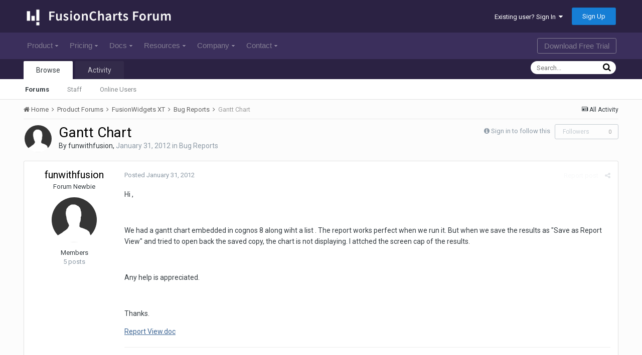

--- FILE ---
content_type: text/html;charset=UTF-8
request_url: https://forum.fusioncharts.com/topic/11109-gantt-chart/
body_size: 13607
content:
<!DOCTYPE html>
<html lang="en-US" dir="ltr">
	<head>
		<title>Gantt Chart - Bug Reports - FusionCharts Forum</title>
		<!--[if lt IE 9]>
			<link rel="stylesheet" type="text/css" href="https://forum.fusioncharts.com/uploads/css_built_2/5e61784858ad3c11f00b5706d12afe52_ie8.css.e004aaeb3f5dbebff993016a20b43f3c.css">
		    <script src="//forum.fusioncharts.com/applications/core/interface/html5shiv/html5shiv.js"></script>
		<![endif]-->
		
<meta charset="utf-8">

	<meta name="viewport" content="width=device-width, initial-scale=1">


	<meta property="og:image" content="https://forum.fusioncharts.com/uploads/monthly_2018_08/200X200.png.8403653bb34ac2ab2d8a7b5f82039372.png">


	
		
			
				<meta name="description" content="
Hi ,
 
We had a gantt chart embedded in cognos 8 along wiht a list . The report works perfect when we run it. But when we save the results as &quot;Save as Repor...">
			
		
	

	
		
			
				<meta property="og:title" content="Gantt Chart">
			
		
	

	
		
			
				<meta property="og:type" content="object">
			
		
	

	
		
			
				<meta property="og:url" content="https://forum.fusioncharts.com/topic/11109-gantt-chart/">
			
		
	

	
		
			
				<meta property="og:description" content="
Hi ,
 
We had a gantt chart embedded in cognos 8 along wiht a list . The report works perfect when we run it. But when we save the results as &quot;Save as Repor...">
			
		
	

	
		
			
				<meta property="og:updated_time" content="2012-02-06T10:42:28Z">
			
		
	

	
		
			
				<meta property="og:site_name" content="FusionCharts Forum">
			
		
	

	
		
			
				<meta property="og:locale" content="en_US">
			
		
	

<meta name="theme-color" content="#2b2243">
<link rel="canonical" href="https://forum.fusioncharts.com/topic/11109-gantt-chart/" />


		


	
		<link href="https://fonts.googleapis.com/css?family=Roboto:300,300i,400,400i,700,700i" rel="stylesheet">
	



	<link rel='stylesheet' href='https://forum.fusioncharts.com/uploads/css_built_2/341e4a57816af3ba440d891ca87450ff_framework.css.8a8aea8c7be89ffc5a28c13252af8b04.css?v=99abf37624' media='all'>

	<link rel='stylesheet' href='https://forum.fusioncharts.com/uploads/css_built_2/05e81b71abe4f22d6eb8d1a929494829_responsive.css.5aed6ff17e6126a2ac413506a033e98b.css?v=99abf37624' media='all'>

	<link rel='stylesheet' href='https://forum.fusioncharts.com/uploads/css_built_2/90eb5adf50a8c640f633d47fd7eb1778_core.css.af8dd9ec0a89ba7cbf5473f3856beb43.css?v=99abf37624' media='all'>

	<link rel='stylesheet' href='https://forum.fusioncharts.com/uploads/css_built_2/5a0da001ccc2200dc5625c3f3934497d_core_responsive.css.283ceffb2e3784d48eed1fee2ae02ae7.css?v=99abf37624' media='all'>

	<link rel='stylesheet' href='https://forum.fusioncharts.com/uploads/css_built_2/62e269ced0fdab7e30e026f1d30ae516_forums.css.66f83b415bd3deb058f6286624379429.css?v=99abf37624' media='all'>

	<link rel='stylesheet' href='https://forum.fusioncharts.com/uploads/css_built_2/76e62c573090645fb99a15a363d8620e_forums_responsive.css.b5dd1db44e8f7fc33db207abbfa34312.css?v=99abf37624' media='all'>




<link rel='stylesheet' href='https://forum.fusioncharts.com/uploads/css_built_2/258adbb6e4f3e83cd3b355f84e3fa002_custom.css.84c672b4e25ed4a4866e02174e89cbdc.css?v=99abf37624' media='all'>



		
		

	<link rel='shortcut icon' href='https://forum.fusioncharts.com/uploads/monthly_2018_08/5b6af80754266_logoicon(1).ico.d090395663b739411057be03aa9cd4c3.ico'>

        
      <!-- Google Tag Manager -->
<script>(function(w,d,s,l,i){w[l]=w[l]||[];w[l].push({'gtm.start':
new Date().getTime(),event:'gtm.js'});var f=d.getElementsByTagName(s)[0],
j=d.createElement(s),dl=l!='dataLayer'?'&l='+l:'';j.async=true;j.src=
'https://www.googletagmanager.com/gtm.js?id='+i+dl;f.parentNode.insertBefore(j,f);
})(window,document,'script','dataLayer','GTM-5Z2PQQ6');</script>
<!-- End Google Tag Manager -->
	</head>
	<body class='ipsApp ipsApp_front ipsJS_none ipsClearfix' data-controller='core.front.core.app' data-message="" data-pageApp='forums' data-pageLocation='front' data-pageModule='forums' data-pageController='topic' itemscope itemtype="https://schema.org/WebSite">
	<!-- Google Tag Manager (noscript) -->
<noscript><iframe src="https://www.googletagmanager.com/ns.html?id=GTM-5Z2PQQ6"
height="0" width="0" style="display:none;visibility:hidden"></iframe></noscript>
<!-- End Google Tag Manager (noscript) -->	
      <meta itemprop="url" content="https://forum.fusioncharts.com/">
		<a href='#elContent' class='ipsHide' title='Go to main content on this page' accesskey='m'>Jump to content</a>
		
		<div id='ipsLayout_header' class='ipsClearfix'>
			

			


			
<ul id='elMobileNav' class='ipsList_inline ipsResponsive_hideDesktop ipsResponsive_block' data-controller='core.front.core.mobileNav' data-default="all">
	
		
			
			
				
				
			
				
				
			
				
					<li id='elMobileBreadcrumb'>
						<a href='https://forum.fusioncharts.com/forum/14-bug-reports/'>
							<span>Bug Reports</span>
						</a>
					</li>
				
				
			
				
				
			
		
	
	
	
	<li >
		<a data-action="defaultStream" class='ipsType_light'  href='https://forum.fusioncharts.com/discover/'><i class='icon-newspaper'></i></a>
	</li>

	
		<li class='ipsJS_show'>
			<a href='https://forum.fusioncharts.com/search/' data-action="mobileSearch"><i class='fa fa-search'></i></a>
		</li>
	
	<li data-ipsDrawer data-ipsDrawer-drawerElem='#elMobileDrawer'>
		<a href='#'>
			
			
				
			
			
			
			<i class='fa fa-navicon'></i>
		</a>
	</li>
</ul>
			<header>
				<div class='ipsLayout_container'>
					


<a href='https://forum.fusioncharts.com/' id='elLogo' accesskey='1'><img src="https://forum.fusioncharts.com/uploads/monthly_2018_08/logo@2x.png.4a85e1e8ff268fff5121dedf72c1e318.png" alt='FusionCharts Forum'></a>

					

	<ul id='elUserNav' class='ipsList_inline cSignedOut ipsClearfix ipsResponsive_hidePhone ipsResponsive_block'>
		
		<li id='elSignInLink'>
			
				<a href='https://forum.fusioncharts.com/login/' data-ipsMenu-closeOnClick="false" data-ipsMenu id='elUserSignIn'>
					Existing user? Sign In &nbsp;<i class='fa fa-caret-down'></i>
				</a>
			
			
<div id='elUserSignIn_menu' class='ipsMenu ipsMenu_auto ipsHide'>
	<div data-role="loginForm">
		
		
			
				
<form accept-charset='utf-8' class="ipsPad ipsForm ipsForm_vertical" method='post' action='https://forum.fusioncharts.com/login/' data-ipsValidation novalidate>
	<input type="hidden" name="login__standard_submitted" value="1">
	
		<input type="hidden" name="csrfKey" value="bbe868e93ed257fa0674af2a1b454b65">
	
	<h4 class="ipsType_sectionHead">Sign In</h4>
	<br><br>
	<ul class='ipsList_reset'>
		
			
				
					<li class="ipsFieldRow ipsFieldRow_noLabel ipsFieldRow_fullWidth">
						<input type="text" required placeholder="Display Name or Email Address" name='auth' id='auth'>
					</li>
				
			
				
					<li class="ipsFieldRow ipsFieldRow_noLabel ipsFieldRow_fullWidth">
						<input type="password" required placeholder="Password" name='password' id='password'>
					</li>
				
			
				
					
<li class='ipsFieldRow ipsFieldRow_checkbox ipsClearfix ' id="9c7ffa65f11c317804907d1e35f70d9d">
	
		
		
<input type="hidden" name="remember_me" value="0">
<span class='ipsCustomInput'>
	<input
		type='checkbox'
		name='remember_me_checkbox'
		value='1'
		id="check_9c7ffa65f11c317804907d1e35f70d9d"
		data-toggle-id="9c7ffa65f11c317804907d1e35f70d9d"
		checked aria-checked='true'
		
		
		
		
		
		
	>
	
	<span></span>
</span>


		
		<div class='ipsFieldRow_content'>
			<label class='ipsFieldRow_label' for='check_9c7ffa65f11c317804907d1e35f70d9d'>Remember me </label>
			


<span class='ipsFieldRow_desc'>
	Not recommended on shared computers
</span>
			
			
		</div>
	
</li>
				
			
		
		<li class="ipsFieldRow ipsFieldRow_fullWidth">
			<br>
			<button type="submit" class="ipsButton ipsButton_primary ipsButton_small" id="elSignIn_submit">Sign In</button>
			<br>
			<p class="ipsType_right ipsType_small">
				<a href='https://forum.fusioncharts.com/lostpassword/' data-ipsDialog data-ipsDialog-title='Forgot your password?'>Forgot your password?</a>
			</p>
		</li>
	</ul>
</form>
			
		
		
	</div>
</div>
		</li>
		
			<li>
				<a href='https://forum.fusioncharts.com/register/' data-ipsDialog data-ipsDialog-size='narrow' data-ipsDialog-title='Sign Up' id='elRegisterButton' class='ipsButton ipsButton_normal ipsButton_primary'>
						Sign Up
				</a>
			</li>
		
	</ul>

				</div>
              <!-- CUSTOM NAV START -->  
              <nav id="custom-nav">
                <ul id="nav">
                <li class="has-submenu"><a href="https://www.fusioncharts.com/tour/">Product<span class="down-arrow"></span></a>
                <ul class="sub-menu">
                <li><a href="https://www.fusioncharts.com/tour/" class="first" id="primarynav-tour">Tour</a></li>
                <li><a href="https://www.fusioncharts.com/features/">Features</a></li>
                <li><a href="https://www.fusioncharts.com/charts/">Charts Gallery</a></li>
                <li><a href="https://www.fusioncharts.com/javascript-chart-fiddles/">Chart Fiddles</a></li>
                <li class="hidden-phone"><a href="https://www.fusioncharts.com/dashboards/">Business Dashboards</a></li>
                <li><a href="https://www.fusioncharts.com/extensions/">Extensions</a></li>
                <li><a href="https://www.fusioncharts.com/tech-specs/">Tech Specs</a></li>
                <li><a href="https://www.fusioncharts.com/javascript-charting-comparison/">Compare</a></li>
                </ul>
                </li>
                <li class="has-submenu"><a href="https://www.fusioncharts.com/buy/">Pricing<span class="down-arrow"></span></a>
                <ul class="sub-menu">
                <li><a href="https://www.fusioncharts.com/buy/" class="first" id="primarynav-pricing">Pricing & Plans</a></li>
                <li><a href="https://www.fusioncharts.com/buy/resellers/">Locate a Reseller</a></li>
                </ul>
                </li>
                <li class="has-submenu"><a href="https://www.fusioncharts.com/dev/">Docs<span class="down-arrow"></span></a>
                <ul class="sub-menu">
                <li class=""><a href="https://www.fusioncharts.com/dev/usage-guide/setup/installation.html" class="first">Usage Guide</a></li>
                <li class=""><a href="https://www.fusioncharts.com/dev/api/fusioncharts.html">API Reference</a></li>
                <li><a href="https://www.fusioncharts.com/version-history/">Version History</a></li>
                </ul>
                </li>
                <li class="has-submenu"><a href="https://www.fusioncharts.com/resources/">Resources<span class="down-arrow"></span></a>
                <ul class="sub-menu">
                <li><a href="https://www.fusioncharts.com/whitepapers/">White Papers</a></li>
                <li><a href="https://www.fusioncharts.com/chart-primers/">Chart Primers</a></li>
                <li><a href="https://www.fusioncharts.com/dashboard-primers/">Dashboard Primers</a></li>
                <li><a href="https://www.fusioncharts.com/charting-best-practices/">Best Practices</a></li>
                <li><a href="https://www.fusioncharts.com/javascript-charts-guide/">Guide on JS Charts</a></li>
                </ul>
                </li>
                <li class="visible-phone has-submenu"><a href="https://www.fusioncharts.com/company/">Company<span class="down-arrow"></span></a>
                <ul class="sub-menu">
                <li><a href="https://www.fusioncharts.com/customers/" class="first">Customers</a></li>
                <li><a href="https://www.fusioncharts.com/company/">About Us</a></li>
                <li><a href="https://www.fusioncharts.com/company/team/">Team</a></li>
                <li><a href="https://www.fusioncharts.com/company/careers/">Careers <span class="bubble bubble-green">We're Hiring!</span></a></li>
                <li><a href="https://www.fusioncharts.com/press/">Press</a></li>
                <li><a href="https://www.fusioncharts.com/partners/">Partners</a></li>
                <li><a href="https://blog.fusioncharts.com" target="_blank">Blog</a></li>
                </ul>
                </li>
                <li class="has-submenu"><a href="https://www.fusioncharts.com/support/">Contact<span class="down-arrow"></span></a>
                <ul class="sub-menu">
                <li><a href="https://www.fusioncharts.com/support/" class="first">Contact Us</a></li>
                <li class="open-in-lightbox"><a href="https://www.fusioncharts.com/contact-sales/" class="fancyform" data-fancybox-type="iframe" rev="770:620">Sales Inquiry</a></li>
                <li class="open-in-lightbox"><a href="https://www.fusioncharts.com/contact-support/" rev="780:620" class="fancyform" data-fancybox-type="iframe">Technical Support</a></li>
                <li class="open-in-new-win"><a href="https://forum.fusioncharts.com/" target="_blank">Forum</a></li>
                </ul>
                </li>
                <li class="nav-download"><a href="https://www.fusioncharts.com/download/">Download Free Trial</a></li>
                </ul>
                </nav>
              <!-- CUSTOM NAV END -->  
			</header>
			

	<nav data-controller='core.front.core.navBar' class=''>
		<div class='ipsNavBar_primary ipsLayout_container  ipsClearfix'>
			
				<div id='elSearch' class='ipsPos_right' data-controller='core.front.core.quickSearch' data-default="all">
					<form accept-charset='utf-8' action='//forum.fusioncharts.com/search/' method='post'>
						<a href='#' id='elSearchFilter' data-ipsMenu data-ipsMenu-selectable='radio' data-ipsMenu-appendTo='#elSearch' class="ipsHide">
							<span data-role='searchingIn'>
								
									
										This Topic
										
										
											<input name="type" value="forums_topic" data-role="searchFilter" type="hidden">
										
											<input name="item" value="11109" data-role="searchFilter" type="hidden">
										
										
								
							</span>
							<i class='fa fa-caret-down'></i>
						</a>
						<input type="hidden" name="type" value="forums_topic" data-role="searchFilter">
						<ul id='elSearchFilter_menu' class='ipsMenu ipsMenu_selectable ipsMenu_narrow ipsHide'>
							<li class='ipsMenu_item ' data-ipsMenuValue='all'>
								<a href='https://forum.fusioncharts.com/index.php?app=core&amp;module=search&amp;controller=search&amp;csrfKey=bbe868e93ed257fa0674af2a1b454b65' title='All Content'>All Content</a>
							</li>
							<li class='ipsMenu_sep'><hr></li>
							
								
								
									<li class='ipsMenu_item ipsMenu_itemChecked' data-ipsMenuValue='{&quot;type&quot;:&quot;forums_topic&quot;,&quot;item&quot;:11109}' data-options='{&quot;type&quot;:&quot;forums_topic&quot;,&quot;item&quot;:11109}'>
										<a href='#'>This Topic</a>
									</li>
								
									<li class='ipsMenu_item ' data-ipsMenuValue='{&quot;type&quot;:&quot;forums_topic&quot;,&quot;nodes&quot;:14}' data-options='{&quot;type&quot;:&quot;forums_topic&quot;,&quot;nodes&quot;:14}'>
										<a href='#'>This Forum</a>
									</li>
								
								<li class='ipsMenu_sep'><hr></li>
							
							<li data-role='globalSearchMenuOptions'></li>
							<li class='ipsMenu_item ipsMenu_itemNonSelect'>
								<a href='https://forum.fusioncharts.com/search/' accesskey='4'><i class='fa fa-cog'></i> Advanced Search</a>
							</li>
						</ul>
						<input type='search' id='elSearchField' placeholder='Search...' name='q'>
						<button type='submit'><i class='fa fa-search'></i></button>
					</form>
				</div>
			
			<ul data-role="primaryNavBar" class='ipsResponsive_showDesktop ipsResponsive_block'>
				


	
		
		
			
		
		<li class='ipsNavBar_active' data-active id='elNavSecondary_1' data-role="navBarItem" data-navApp="core" data-navExt="CustomItem">
			
			
				<a href="https://forum.fusioncharts.com"  data-navItem-id="1" data-navDefault>
					Browse
				</a>
			
			
				<ul class='ipsNavBar_secondary ' data-role='secondaryNavBar'>
					


	
		
		
			
		
		<li class='ipsNavBar_active' data-active id='elNavSecondary_8' data-role="navBarItem" data-navApp="forums" data-navExt="Forums">
			
			
				<a href="https://forum.fusioncharts.com"  data-navItem-id="8" data-navDefault>
					Forums
				</a>
			
			
		</li>
	
	

	
	

	
		
		
		<li  id='elNavSecondary_10' data-role="navBarItem" data-navApp="core" data-navExt="StaffDirectory">
			
			
				<a href="https://forum.fusioncharts.com/staff/"  data-navItem-id="10" >
					Staff
				</a>
			
			
		</li>
	
	

	
		
		
		<li  id='elNavSecondary_11' data-role="navBarItem" data-navApp="core" data-navExt="OnlineUsers">
			
			
				<a href="https://forum.fusioncharts.com/online/"  data-navItem-id="11" >
					Online Users
				</a>
			
			
		</li>
	
	

	
	

					<li class='ipsHide' id='elNavigationMore_1' data-role='navMore'>
						<a href='#' data-ipsMenu data-ipsMenu-appendTo='#elNavigationMore_1' id='elNavigationMore_1_dropdown'>More <i class='fa fa-caret-down'></i></a>
						<ul class='ipsHide ipsMenu ipsMenu_auto' id='elNavigationMore_1_dropdown_menu' data-role='moreDropdown'></ul>
					</li>
				</ul>
			
		</li>
	
	

	
		
		
		<li  id='elNavSecondary_2' data-role="navBarItem" data-navApp="core" data-navExt="CustomItem">
			
			
				<a href="https://forum.fusioncharts.com/discover/"  data-navItem-id="2" >
					Activity
				</a>
			
			
				<ul class='ipsNavBar_secondary ipsHide' data-role='secondaryNavBar'>
					


	
		
		
		<li  id='elNavSecondary_3' data-role="navBarItem" data-navApp="core" data-navExt="AllActivity">
			
			
				<a href="https://forum.fusioncharts.com/discover/"  data-navItem-id="3" >
					All Activity
				</a>
			
			
		</li>
	
	

	
	

	
	

	
	

	
		
		
		<li  id='elNavSecondary_7' data-role="navBarItem" data-navApp="core" data-navExt="Search">
			
			
				<a href="https://forum.fusioncharts.com/search/"  data-navItem-id="7" >
					Search
				</a>
			
			
		</li>
	
	

					<li class='ipsHide' id='elNavigationMore_2' data-role='navMore'>
						<a href='#' data-ipsMenu data-ipsMenu-appendTo='#elNavigationMore_2' id='elNavigationMore_2_dropdown'>More <i class='fa fa-caret-down'></i></a>
						<ul class='ipsHide ipsMenu ipsMenu_auto' id='elNavigationMore_2_dropdown_menu' data-role='moreDropdown'></ul>
					</li>
				</ul>
			
		</li>
	
	

	
	

	
	

	
	

				<li class='ipsHide' id='elNavigationMore' data-role='navMore'>
					<a href='#' data-ipsMenu data-ipsMenu-appendTo='#elNavigationMore' id='elNavigationMore_dropdown'>More</a>
					<ul class='ipsNavBar_secondary ipsHide' data-role='secondaryNavBar'>
						<li class='ipsHide' id='elNavigationMore_more' data-role='navMore'>
							<a href='#' data-ipsMenu data-ipsMenu-appendTo='#elNavigationMore_more' id='elNavigationMore_more_dropdown'>More <i class='fa fa-caret-down'></i></a>
							<ul class='ipsHide ipsMenu ipsMenu_auto' id='elNavigationMore_more_dropdown_menu' data-role='moreDropdown'></ul>
						</li>
					</ul>
				</li>
			</ul>
		</div>
	</nav>

		</div>
		<main role='main' id='ipsLayout_body' class='ipsLayout_container'>
			<div id='ipsLayout_contentArea'>
				<div id='ipsLayout_contentWrapper'>
					
<nav class='ipsBreadcrumb ipsBreadcrumb_1 ipsFaded_withHover'>
	
		


	

	<ul class='ipsList_inline ipsPos_right'>
		
		<li >
			<a data-action="defaultStream" class='ipsType_light '  href='https://forum.fusioncharts.com/discover/'><i class='icon-newspaper'></i> <span>All Activity</span></a>
		</li>
		
	</ul>

	<ul data-role="breadcrumbList">
		<li>
			<a title="Home" href='https://forum.fusioncharts.com/'>
				<span><i class='fa fa-home'></i> Home <i class='fa fa-angle-right'></i></span>
			</a>
		</li>
		
		
			<li>
				
					<a href='https://forum.fusioncharts.com/forum/57-product-forums/'>
						<span>Product Forums <i class='fa fa-angle-right'></i></span>
					</a>
				
			</li>
		
			<li>
				
					<a href='https://forum.fusioncharts.com/forum/12-fusionwidgets-xt/'>
						<span>FusionWidgets XT <i class='fa fa-angle-right'></i></span>
					</a>
				
			</li>
		
			<li>
				
					<a href='https://forum.fusioncharts.com/forum/14-bug-reports/'>
						<span>Bug Reports <i class='fa fa-angle-right'></i></span>
					</a>
				
			</li>
		
			<li>
				
					Gantt Chart
				
			</li>
		
	</ul>
</nav>
					
					<div id='ipsLayout_mainArea'>
						<a id='elContent'></a>
						
						
						

						






<div class="ipsPageHeader ipsClearfix">
	
		<div class='ipsPos_right ipsResponsive_noFloat ipsResponsive_hidePhone'>
			

<div data-followApp='forums' data-followArea='topic' data-followID='11109' data-controller='core.front.core.followButton'>
	
		<span class='ipsType_light ipsType_blendLinks ipsResponsive_hidePhone ipsResponsive_inline'><i class='fa fa-info-circle'></i> <a href='https://forum.fusioncharts.com/login/' title='Go to the sign in page'>Sign in to follow this</a>&nbsp;&nbsp;</span>
	
	

	<div class="ipsFollow ipsPos_middle ipsButton ipsButton_link ipsButton_verySmall ipsButton_disabled" data-role="followButton">
		
			<span>Followers</span>
			<span class='ipsCommentCount'>0</span>
		
	</div>

</div>
		</div>
		<div class='ipsPos_right ipsResponsive_noFloat ipsResponsive_hidePhone'>
			






		</div>
		
	
	<div class='ipsPhotoPanel ipsPhotoPanel_small ipsPhotoPanel_notPhone ipsClearfix'>
		


	<a href="https://forum.fusioncharts.com/profile/26054-funwithfusion/" data-ipsHover data-ipsHover-target="https://forum.fusioncharts.com/profile/26054-funwithfusion/?do=hovercard" class="ipsUserPhoto ipsUserPhoto_small" title="Go to funwithfusion's profile">
		<img src='https://forum.fusioncharts.com/uploads/set_resources_2/84c1e40ea0e759e3f1505eb1788ddf3c_default_photo.png' alt='funwithfusion'>
	</a>

		<div>
			<h1 class='ipsType_pageTitle ipsContained_container'>
				

				
				
					<span class='ipsType_break ipsContained'>
						<span>Gantt Chart</span>
					</span>
				
			</h1>
			
			<p class='ipsType_reset ipsType_blendLinks '>
				<span class='ipsType_normal'>
				
					By 
<a href='https://forum.fusioncharts.com/profile/26054-funwithfusion/' data-ipsHover data-ipsHover-target='https://forum.fusioncharts.com/profile/26054-funwithfusion/?do=hovercard&amp;referrer=https%253A%252F%252Fforum.fusioncharts.com%252Ftopic%252F11109-gantt-chart%252F' title="Go to funwithfusion's profile" class="ipsType_break">funwithfusion</a>,  <span class='ipsType_light'><time datetime='2012-01-31T22:19:57Z' title='01/31/2012 10:19  PM' data-short='13 yr'>January 31, 2012</time> in <a href="https://forum.fusioncharts.com/forum/14-bug-reports/">Bug Reports</a></span>
				
				</span>
				<br>
			</p>
			
		</div>
	</div>
</div>








<div class='ipsClearfix'>
	
	
	<ul class="ipsToolList ipsToolList_horizontal ipsClearfix ipsSpacer_both ipsResponsive_hidePhone">
		
		
		
	</ul>
</div>

<div data-controller='core.front.core.commentFeed,forums.front.topic.view, core.front.core.ignoredComments' data-autoPoll data-baseURL='https://forum.fusioncharts.com/topic/11109-gantt-chart/' data-lastPage data-feedID='topic-11109' class='cTopic ipsClear ipsSpacer_top'>
	
		
	

	

<div data-controller='core.front.core.recommendedComments' data-url='https://forum.fusioncharts.com/topic/11109-gantt-chart/?recommended=comments' class='ipsAreaBackground ipsPad ipsBox ipsBox_transparent ipsSpacer_bottom ipsRecommendedComments ipsHide'>
	<div data-role="recommendedComments">
		<h2 class='ipsType_sectionHead ipsType_large'>Recommended Posts</h2>
		
	</div>
</div>
	
	<div data-role='commentFeed' data-controller='core.front.core.moderation' >
		<form action="https://forum.fusioncharts.com/topic/11109-gantt-chart/?csrfKey=bbe868e93ed257fa0674af2a1b454b65&amp;do=multimodComment" method="post" data-ipsPageAction data-role='moderationTools'>
			
			
				
					
					
					




<a id='comment-43365'></a>
<article  id='elComment_43365' class='cPost ipsBox  ipsComment  ipsComment_parent ipsClearfix ipsClear ipsColumns ipsColumns_noSpacing ipsColumns_collapsePhone  '>
	

	<div class='cAuthorPane cAuthorPane_mobile ipsResponsive_showPhone ipsResponsive_block'>
		<h3 class='ipsType_sectionHead cAuthorPane_author ipsResponsive_showPhone ipsResponsive_inlineBlock ipsType_break ipsType_blendLinks ipsTruncate ipsTruncate_line'>
			
<a href='https://forum.fusioncharts.com/profile/26054-funwithfusion/' data-ipsHover data-ipsHover-target='https://forum.fusioncharts.com/profile/26054-funwithfusion/?do=hovercard&amp;referrer=https%253A%252F%252Fforum.fusioncharts.com%252Ftopic%252F11109-gantt-chart%252F' title="Go to funwithfusion's profile" class="ipsType_break"><span style='color:#'>funwithfusion</span></a>
			<span class='ipsResponsive_showPhone ipsResponsive_inline'>&nbsp;&nbsp;
</span>
		</h3>
		<div class='cAuthorPane_photo'>
			


	<a href="https://forum.fusioncharts.com/profile/26054-funwithfusion/" data-ipsHover data-ipsHover-target="https://forum.fusioncharts.com/profile/26054-funwithfusion/?do=hovercard" class="ipsUserPhoto ipsUserPhoto_large" title="Go to funwithfusion's profile">
		<img src='https://forum.fusioncharts.com/uploads/set_resources_2/84c1e40ea0e759e3f1505eb1788ddf3c_default_photo.png' alt='funwithfusion'>
	</a>

		</div>
	</div>
	<aside class='ipsComment_author cAuthorPane ipsColumn ipsColumn_medium ipsResponsive_hidePhone'>
		<h3 class='ipsType_sectionHead cAuthorPane_author ipsType_blendLinks ipsType_break'><strong>
<a href='https://forum.fusioncharts.com/profile/26054-funwithfusion/' data-ipsHover data-ipsHover-target='https://forum.fusioncharts.com/profile/26054-funwithfusion/?do=hovercard&amp;referrer=https%253A%252F%252Fforum.fusioncharts.com%252Ftopic%252F11109-gantt-chart%252F' title="Go to funwithfusion's profile" class="ipsType_break">funwithfusion</a></strong> <span class='ipsResponsive_showPhone ipsResponsive_inline'>&nbsp;&nbsp;
</span></h3>
		
		<ul class='cAuthorPane_info ipsList_reset'>
			
				<li class='ipsType_break'>Forum Newbie</li>
			
			

			<li class='cAuthorPane_photo'>
				


	<a href="https://forum.fusioncharts.com/profile/26054-funwithfusion/" data-ipsHover data-ipsHover-target="https://forum.fusioncharts.com/profile/26054-funwithfusion/?do=hovercard" class="ipsUserPhoto ipsUserPhoto_large" title="Go to funwithfusion's profile">
		<img src='https://forum.fusioncharts.com/uploads/set_resources_2/84c1e40ea0e759e3f1505eb1788ddf3c_default_photo.png' alt='funwithfusion'>
	</a>

			</li>
			<li><span style='color:#'>Members</span></li>
			
			
				<li>
</li>
				<li class='ipsType_light'>5 posts</li>
				
				

			
		</ul>
	</aside>
	<div class='ipsColumn ipsColumn_fluid'>
		

<div id='comment-43365_wrap' data-controller='core.front.core.comment' data-commentApp='forums' data-commentType='forums' data-commentID="43365" data-quoteData='{&quot;userid&quot;:26054,&quot;username&quot;:&quot;funwithfusion&quot;,&quot;timestamp&quot;:1328048397,&quot;contentapp&quot;:&quot;forums&quot;,&quot;contenttype&quot;:&quot;forums&quot;,&quot;contentid&quot;:11109,&quot;contentclass&quot;:&quot;forums_Topic&quot;,&quot;contentcommentid&quot;:43365}' class='ipsComment_content ipsType_medium  ipsFaded_withHover'>
	

	<div class='ipsComment_meta ipsType_light'>
		<div class='ipsPos_right ipsType_light ipsType_reset ipsFaded ipsFaded_more ipsType_blendLinks'>
			<ul class='ipsList_inline ipsComment_tools'>
				
					<li><a href='https://forum.fusioncharts.com/topic/11109-gantt-chart/?do=reportComment&amp;comment=43365' data-ipsDialog data-ipsDialog-remoteSubmit data-ipsDialog-size='medium' data-ipsDialog-flashMessage='Thanks for your report.' data-ipsDialog-title="Report post" data-action='reportComment' title='Report this content' class='ipsFaded ipsFaded_more'><span class='ipsResponsive_showPhone ipsResponsive_inline'><i class='fa fa-flag'></i></span><span class='ipsResponsive_hidePhone ipsResponsive_inline'>Report post</span></a></li>
				
				
				
					<li><a class='ipsType_blendLinks' href='https://forum.fusioncharts.com/topic/11109-gantt-chart/' data-ipsTooltip title='Share this post' data-ipsMenu data-ipsMenu-closeOnClick='false' id='elSharePost_43365' data-role='shareComment'><i class='fa fa-share-alt'></i></a></li>
				
				
			</ul>
		</div>

		<div class='ipsType_reset'>
			<a href='https://forum.fusioncharts.com/topic/11109-gantt-chart/?do=findComment&amp;comment=43365' class='ipsType_blendLinks'>Posted <time datetime='2012-01-31T22:19:57Z' title='01/31/2012 10:19  PM' data-short='13 yr'>January 31, 2012</time></a>
			<span class='ipsResponsive_hidePhone'>
				
				
			</span>
		</div>
	</div>

	


	<div class='cPost_contentWrap ipsPad'>
		
		<div data-role='commentContent' class='ipsType_normal ipsType_richText ipsContained' data-controller='core.front.core.lightboxedImages'>
			
<p>Hi ,</p>
<p> </p>
<p>We had a gantt chart embedded in cognos 8 along wiht a list . The report works perfect when we run it. But when we save the results as "Save as Report View" and tried to open back the saved copy, the chart is not displaying. I attched the screen cap of the results.</p>
<p> </p>
<p>Any help is appreciated.</p>
<p> </p>
<p>Thanks.</p>
<p><a href="https://forum.fusioncharts.com/applications/core/interface/file/attachment.php?id=4197" data-fileid="4197" rel="">Report View.doc</a></p>


			
		</div>

		<div class='ipsItemControls'>
			
				
			
			<ul class='ipsComment_controls ipsClearfix ipsItemControls_left' data-role="commentControls">
				
					
					
					
				
				<li class='ipsHide' data-role='commentLoading'>
					<span class='ipsLoading ipsLoading_tiny ipsLoading_noAnim'></span>
				</li>
			</ul>
		</div>

		
	</div>

	<div class='ipsMenu ipsMenu_wide ipsHide cPostShareMenu' id='elSharePost_43365_menu'>
		<div class='ipsPad'>
			<h4 class='ipsType_sectionHead'>Share this post</h4>
			<hr class='ipsHr'>
			<h5 class='ipsType_normal ipsType_reset'>Link to post</h5>
			
			<input type='text' value='https://forum.fusioncharts.com/topic/11109-gantt-chart/' class='ipsField_fullWidth'>
			

			
				<h5 class='ipsType_normal ipsType_reset ipsSpacer_top'>Share on other sites</h5>
				

	<ul class='ipsList_inline ipsList_noSpacing ipsClearfix' data-controller="core.front.core.sharelink">
		
			<li>
<a href="https://twitter.com/share?text=Gantt%20Chart&amp;url=https%3A%2F%2Fforum.fusioncharts.com%2Ftopic%2F11109-gantt-chart%2F%3Fdo%3DfindComment%26comment%3D43365" class="cShareLink cShareLink_twitter" target="_blank" data-role="shareLink" title='Share on Twitter' data-ipsTooltip rel='noopener'>
	<i class="fa fa-twitter"></i>
</a></li>
		
			<li>
<a href="https://www.facebook.com/sharer/sharer.php?u=https%3A%2F%2Fforum.fusioncharts.com%2Ftopic%2F11109-gantt-chart%2F%3Fdo%3DfindComment%26comment%3D43365" class="cShareLink cShareLink_facebook" target="_blank" data-role="shareLink" title='Share on Facebook' data-ipsTooltip rel='noopener'>
	<i class="fa fa-facebook"></i>
</a></li>
		
			<li>
<a href="https://plus.google.com/share?url=https%3A%2F%2Fforum.fusioncharts.com%2Ftopic%2F11109-gantt-chart%2F%3Fdo%3DfindComment%26comment%3D43365" class="cShareLink cShareLink_google" target="_blank" data-role="shareLink" title='Share on Google+' data-ipsTooltip rel='noopener'>
	<i class="fa fa-google-plus"></i>
</a></li>
		
			<li>
<a href="http://digg.com/submit?url=https://forum.fusioncharts.com/topic/11109-gantt-chart/?do=findComment%26comment=43365" class="cShareLink cShareLink_digg" target="_blank" data-role="shareLink" title='Share on Digg' data-ipsTooltip rel='noopener'>
	<i class="fa fa-digg"></i>
</a></li>
		
			<li>
<a href="https://del.icio.us/save?jump=close&amp;noui=1&amp;v=5&amp;provider=FusionCharts%2BForum&amp;url=https://forum.fusioncharts.com/topic/11109-gantt-chart/?do=findComment%26comment=43365&amp;title=Gantt%20Chart" class="cShareLink cShareLink_delicious" target="_blank" data-role='shareLink' title='Save to Delicious' data-ipsTooltip rel='noopener'>
	<i class="fa fa-delicious"></i>
</a></li>
		
			<li>
<a href="http://www.reddit.com/submit?url=https%3A%2F%2Fforum.fusioncharts.com%2Ftopic%2F11109-gantt-chart%2F%3Fdo%3DfindComment%26comment%3D43365&amp;title=Gantt+Chart" class="cShareLink cShareLink_reddit" target="_blank" title='Share on Reddit' data-ipsTooltip rel='noopener'>
	<i class="fa fa-reddit"></i>
</a></li>
		
			<li>
<a href="http://www.stumbleupon.com/submit?url=https%253A%252F%252Fforum.fusioncharts.com%252Ftopic%252F11109-gantt-chart%252F%253Fdo%253DfindComment%2526comment%253D43365" class="cShareLink cShareLink_stumble" target="_blank" title='Share on StumbleUpon' data-ipsTooltip rel='noopener'>
	<i class="fa fa-stumbleupon"></i>
</a></li>
		
			<li>
<a href='https://forum.fusioncharts.com/topic/11109-gantt-chart/?do=email&amp;comment=43365' rel='nofollow' class='cShareLink cShareLink_email' data-ipsDialog data-ipsDialog-title='Email this page' data-ipsDialog-remoteSubmit data-ipsDialog-flashMessage='The email has been sent' title='Share via email' data-ipsTooltip>
	<i class="fa fa-envelope"></i>
</a></li>
		
			<li>
<a href="https://pinterest.com/pin/create/button/?url=https://forum.fusioncharts.com/topic/11109-gantt-chart/?do=findComment%26comment=43365&amp;media=https://forum.fusioncharts.com/uploads/monthly_2018_08/200X200.png.8403653bb34ac2ab2d8a7b5f82039372.png" class="cShareLink cShareLink_pinterest" target="_blank" data-role="shareLink" title='Share on Pinterest' data-ipsTooltip rel='noopener'>
	<i class="fa fa-pinterest"></i>
</a></li>
		
	</ul>

			
		</div>
	</div>
</div>
	</div>
</article>
					
				
					
					
					




<a id='comment-43375'></a>
<article  id='elComment_43375' class='cPost ipsBox  ipsComment  ipsComment_parent ipsClearfix ipsClear ipsColumns ipsColumns_noSpacing ipsColumns_collapsePhone  '>
	

	<div class='cAuthorPane cAuthorPane_mobile ipsResponsive_showPhone ipsResponsive_block'>
		<h3 class='ipsType_sectionHead cAuthorPane_author ipsResponsive_showPhone ipsResponsive_inlineBlock ipsType_break ipsType_blendLinks ipsTruncate ipsTruncate_line'>
			
Guest Angshu
			<span class='ipsResponsive_showPhone ipsResponsive_inline'>&nbsp;&nbsp;
</span>
		</h3>
		<div class='cAuthorPane_photo'>
			

	<span class='ipsUserPhoto ipsUserPhoto_large '>
		<img src='https://forum.fusioncharts.com/uploads/set_resources_2/84c1e40ea0e759e3f1505eb1788ddf3c_default_photo.png' alt='Guest Angshu'>
	</span>

		</div>
	</div>
	<aside class='ipsComment_author cAuthorPane ipsColumn ipsColumn_medium ipsResponsive_hidePhone'>
		<h3 class='ipsType_sectionHead cAuthorPane_author ipsType_blendLinks ipsType_break'><strong>
Guest Angshu</strong> <span class='ipsResponsive_showPhone ipsResponsive_inline'>&nbsp;&nbsp;
</span></h3>
		
		<ul class='cAuthorPane_info ipsList_reset'>
			
			

			<li class='cAuthorPane_photo'>
				

	<span class='ipsUserPhoto ipsUserPhoto_large '>
		<img src='https://forum.fusioncharts.com/uploads/set_resources_2/84c1e40ea0e759e3f1505eb1788ddf3c_default_photo.png' alt='Guest Angshu'>
	</span>

			</li>
			<li>Guests</li>
			
			
		</ul>
	</aside>
	<div class='ipsColumn ipsColumn_fluid'>
		

<div id='comment-43375_wrap' data-controller='core.front.core.comment' data-commentApp='forums' data-commentType='forums' data-commentID="43375" data-quoteData='{&quot;userid&quot;:null,&quot;username&quot;:&quot;Guest Angshu&quot;,&quot;timestamp&quot;:1328077169,&quot;contentapp&quot;:&quot;forums&quot;,&quot;contenttype&quot;:&quot;forums&quot;,&quot;contentid&quot;:11109,&quot;contentclass&quot;:&quot;forums_Topic&quot;,&quot;contentcommentid&quot;:43375}' class='ipsComment_content ipsType_medium  ipsFaded_withHover'>
	

	<div class='ipsComment_meta ipsType_light'>
		<div class='ipsPos_right ipsType_light ipsType_reset ipsFaded ipsFaded_more ipsType_blendLinks'>
			<ul class='ipsList_inline ipsComment_tools'>
				
					<li><a href='https://forum.fusioncharts.com/topic/11109-gantt-chart/?do=reportComment&amp;comment=43375' data-ipsDialog data-ipsDialog-remoteSubmit data-ipsDialog-size='medium' data-ipsDialog-flashMessage='Thanks for your report.' data-ipsDialog-title="Report post" data-action='reportComment' title='Report this content' class='ipsFaded ipsFaded_more'><span class='ipsResponsive_showPhone ipsResponsive_inline'><i class='fa fa-flag'></i></span><span class='ipsResponsive_hidePhone ipsResponsive_inline'>Report post</span></a></li>
				
				
				
					<li><a class='ipsType_blendLinks' href='https://forum.fusioncharts.com/topic/11109-gantt-chart/?do=findComment&amp;comment=43375' data-ipsTooltip title='Share this post' data-ipsMenu data-ipsMenu-closeOnClick='false' id='elSharePost_43375' data-role='shareComment'><i class='fa fa-share-alt'></i></a></li>
				
				
			</ul>
		</div>

		<div class='ipsType_reset'>
			<a href='https://forum.fusioncharts.com/topic/11109-gantt-chart/?do=findComment&amp;comment=43375' class='ipsType_blendLinks'>Posted <time datetime='2012-02-01T06:19:29Z' title='02/01/2012 06:19  AM' data-short='13 yr'>February 1, 2012</time></a>
			<span class='ipsResponsive_hidePhone'>
				
				
			</span>
		</div>
	</div>

	


	<div class='cPost_contentWrap ipsPad'>
		
		<div data-role='commentContent' class='ipsType_normal ipsType_richText ipsContained' data-controller='core.front.core.lightboxedImages'>
			
<p>Hi,</p>
<p> </p>
<p>Welcome to FusionCharts Forum! <img src="https://forum.fusioncharts.com/public/style_emoticons/default/smile.gif" alt="smile.gif" /></p>
<p> </p>
<p>Please refer to the link: <a href="http://blog.fusioncharts.com/2011/07/embedding-fusioncharts-into-cognos-reports/" rel="external nofollow">http://blog.fusioncharts.com/2011/07/embedding-fusioncharts-into-cognos-reports/</a></p>
<p> </p>
<p>Hope this helps.</p>


			
		</div>

		<div class='ipsItemControls'>
			
				
			
			<ul class='ipsComment_controls ipsClearfix ipsItemControls_left' data-role="commentControls">
				
					
					
					
				
				<li class='ipsHide' data-role='commentLoading'>
					<span class='ipsLoading ipsLoading_tiny ipsLoading_noAnim'></span>
				</li>
			</ul>
		</div>

		
	</div>

	<div class='ipsMenu ipsMenu_wide ipsHide cPostShareMenu' id='elSharePost_43375_menu'>
		<div class='ipsPad'>
			<h4 class='ipsType_sectionHead'>Share this post</h4>
			<hr class='ipsHr'>
			<h5 class='ipsType_normal ipsType_reset'>Link to post</h5>
			
			<input type='text' value='https://forum.fusioncharts.com/topic/11109-gantt-chart/?do=findComment&amp;comment=43375' class='ipsField_fullWidth'>
			

			
				<h5 class='ipsType_normal ipsType_reset ipsSpacer_top'>Share on other sites</h5>
				

	<ul class='ipsList_inline ipsList_noSpacing ipsClearfix' data-controller="core.front.core.sharelink">
		
			<li>
<a href="https://twitter.com/share?text=Gantt%20Chart&amp;url=https%3A%2F%2Fforum.fusioncharts.com%2Ftopic%2F11109-gantt-chart%2F%3Fdo%3DfindComment%26comment%3D43375" class="cShareLink cShareLink_twitter" target="_blank" data-role="shareLink" title='Share on Twitter' data-ipsTooltip rel='noopener'>
	<i class="fa fa-twitter"></i>
</a></li>
		
			<li>
<a href="https://www.facebook.com/sharer/sharer.php?u=https%3A%2F%2Fforum.fusioncharts.com%2Ftopic%2F11109-gantt-chart%2F%3Fdo%3DfindComment%26comment%3D43375" class="cShareLink cShareLink_facebook" target="_blank" data-role="shareLink" title='Share on Facebook' data-ipsTooltip rel='noopener'>
	<i class="fa fa-facebook"></i>
</a></li>
		
			<li>
<a href="https://plus.google.com/share?url=https%3A%2F%2Fforum.fusioncharts.com%2Ftopic%2F11109-gantt-chart%2F%3Fdo%3DfindComment%26comment%3D43375" class="cShareLink cShareLink_google" target="_blank" data-role="shareLink" title='Share on Google+' data-ipsTooltip rel='noopener'>
	<i class="fa fa-google-plus"></i>
</a></li>
		
			<li>
<a href="http://digg.com/submit?url=https://forum.fusioncharts.com/topic/11109-gantt-chart/?do=findComment%26comment=43375" class="cShareLink cShareLink_digg" target="_blank" data-role="shareLink" title='Share on Digg' data-ipsTooltip rel='noopener'>
	<i class="fa fa-digg"></i>
</a></li>
		
			<li>
<a href="https://del.icio.us/save?jump=close&amp;noui=1&amp;v=5&amp;provider=FusionCharts%2BForum&amp;url=https://forum.fusioncharts.com/topic/11109-gantt-chart/?do=findComment%26comment=43375&amp;title=Gantt%20Chart" class="cShareLink cShareLink_delicious" target="_blank" data-role='shareLink' title='Save to Delicious' data-ipsTooltip rel='noopener'>
	<i class="fa fa-delicious"></i>
</a></li>
		
			<li>
<a href="http://www.reddit.com/submit?url=https%3A%2F%2Fforum.fusioncharts.com%2Ftopic%2F11109-gantt-chart%2F%3Fdo%3DfindComment%26comment%3D43375&amp;title=Gantt+Chart" class="cShareLink cShareLink_reddit" target="_blank" title='Share on Reddit' data-ipsTooltip rel='noopener'>
	<i class="fa fa-reddit"></i>
</a></li>
		
			<li>
<a href="http://www.stumbleupon.com/submit?url=https%253A%252F%252Fforum.fusioncharts.com%252Ftopic%252F11109-gantt-chart%252F%253Fdo%253DfindComment%2526comment%253D43375" class="cShareLink cShareLink_stumble" target="_blank" title='Share on StumbleUpon' data-ipsTooltip rel='noopener'>
	<i class="fa fa-stumbleupon"></i>
</a></li>
		
			<li>
<a href='https://forum.fusioncharts.com/topic/11109-gantt-chart/?do=email&amp;comment=43375' rel='nofollow' class='cShareLink cShareLink_email' data-ipsDialog data-ipsDialog-title='Email this page' data-ipsDialog-remoteSubmit data-ipsDialog-flashMessage='The email has been sent' title='Share via email' data-ipsTooltip>
	<i class="fa fa-envelope"></i>
</a></li>
		
			<li>
<a href="https://pinterest.com/pin/create/button/?url=https://forum.fusioncharts.com/topic/11109-gantt-chart/?do=findComment%26comment=43375&amp;media=https://forum.fusioncharts.com/uploads/monthly_2018_08/200X200.png.8403653bb34ac2ab2d8a7b5f82039372.png" class="cShareLink cShareLink_pinterest" target="_blank" data-role="shareLink" title='Share on Pinterest' data-ipsTooltip rel='noopener'>
	<i class="fa fa-pinterest"></i>
</a></li>
		
	</ul>

			
		</div>
	</div>
</div>
	</div>
</article>
					
				
					
					
					




<a id='comment-43400'></a>
<article  id='elComment_43400' class='cPost ipsBox  ipsComment  ipsComment_parent ipsClearfix ipsClear ipsColumns ipsColumns_noSpacing ipsColumns_collapsePhone  '>
	

	<div class='cAuthorPane cAuthorPane_mobile ipsResponsive_showPhone ipsResponsive_block'>
		<h3 class='ipsType_sectionHead cAuthorPane_author ipsResponsive_showPhone ipsResponsive_inlineBlock ipsType_break ipsType_blendLinks ipsTruncate ipsTruncate_line'>
			
<a href='https://forum.fusioncharts.com/profile/26054-funwithfusion/' data-ipsHover data-ipsHover-target='https://forum.fusioncharts.com/profile/26054-funwithfusion/?do=hovercard&amp;referrer=https%253A%252F%252Fforum.fusioncharts.com%252Ftopic%252F11109-gantt-chart%252F' title="Go to funwithfusion's profile" class="ipsType_break"><span style='color:#'>funwithfusion</span></a>
			<span class='ipsResponsive_showPhone ipsResponsive_inline'>&nbsp;&nbsp;
</span>
		</h3>
		<div class='cAuthorPane_photo'>
			


	<a href="https://forum.fusioncharts.com/profile/26054-funwithfusion/" data-ipsHover data-ipsHover-target="https://forum.fusioncharts.com/profile/26054-funwithfusion/?do=hovercard" class="ipsUserPhoto ipsUserPhoto_large" title="Go to funwithfusion's profile">
		<img src='https://forum.fusioncharts.com/uploads/set_resources_2/84c1e40ea0e759e3f1505eb1788ddf3c_default_photo.png' alt='funwithfusion'>
	</a>

		</div>
	</div>
	<aside class='ipsComment_author cAuthorPane ipsColumn ipsColumn_medium ipsResponsive_hidePhone'>
		<h3 class='ipsType_sectionHead cAuthorPane_author ipsType_blendLinks ipsType_break'><strong>
<a href='https://forum.fusioncharts.com/profile/26054-funwithfusion/' data-ipsHover data-ipsHover-target='https://forum.fusioncharts.com/profile/26054-funwithfusion/?do=hovercard&amp;referrer=https%253A%252F%252Fforum.fusioncharts.com%252Ftopic%252F11109-gantt-chart%252F' title="Go to funwithfusion's profile" class="ipsType_break">funwithfusion</a></strong> <span class='ipsResponsive_showPhone ipsResponsive_inline'>&nbsp;&nbsp;
</span></h3>
		
		<ul class='cAuthorPane_info ipsList_reset'>
			
				<li class='ipsType_break'>Forum Newbie</li>
			
			

			<li class='cAuthorPane_photo'>
				


	<a href="https://forum.fusioncharts.com/profile/26054-funwithfusion/" data-ipsHover data-ipsHover-target="https://forum.fusioncharts.com/profile/26054-funwithfusion/?do=hovercard" class="ipsUserPhoto ipsUserPhoto_large" title="Go to funwithfusion's profile">
		<img src='https://forum.fusioncharts.com/uploads/set_resources_2/84c1e40ea0e759e3f1505eb1788ddf3c_default_photo.png' alt='funwithfusion'>
	</a>

			</li>
			<li><span style='color:#'>Members</span></li>
			
			
				<li>
</li>
				<li class='ipsType_light'>5 posts</li>
				
				

			
		</ul>
	</aside>
	<div class='ipsColumn ipsColumn_fluid'>
		

<div id='comment-43400_wrap' data-controller='core.front.core.comment' data-commentApp='forums' data-commentType='forums' data-commentID="43400" data-quoteData='{&quot;userid&quot;:26054,&quot;username&quot;:&quot;funwithfusion&quot;,&quot;timestamp&quot;:1328110614,&quot;contentapp&quot;:&quot;forums&quot;,&quot;contenttype&quot;:&quot;forums&quot;,&quot;contentid&quot;:11109,&quot;contentclass&quot;:&quot;forums_Topic&quot;,&quot;contentcommentid&quot;:43400}' class='ipsComment_content ipsType_medium  ipsFaded_withHover'>
	

	<div class='ipsComment_meta ipsType_light'>
		<div class='ipsPos_right ipsType_light ipsType_reset ipsFaded ipsFaded_more ipsType_blendLinks'>
			<ul class='ipsList_inline ipsComment_tools'>
				
					<li><a href='https://forum.fusioncharts.com/topic/11109-gantt-chart/?do=reportComment&amp;comment=43400' data-ipsDialog data-ipsDialog-remoteSubmit data-ipsDialog-size='medium' data-ipsDialog-flashMessage='Thanks for your report.' data-ipsDialog-title="Report post" data-action='reportComment' title='Report this content' class='ipsFaded ipsFaded_more'><span class='ipsResponsive_showPhone ipsResponsive_inline'><i class='fa fa-flag'></i></span><span class='ipsResponsive_hidePhone ipsResponsive_inline'>Report post</span></a></li>
				
				
				
					<li><a class='ipsType_blendLinks' href='https://forum.fusioncharts.com/topic/11109-gantt-chart/?do=findComment&amp;comment=43400' data-ipsTooltip title='Share this post' data-ipsMenu data-ipsMenu-closeOnClick='false' id='elSharePost_43400' data-role='shareComment'><i class='fa fa-share-alt'></i></a></li>
				
				
			</ul>
		</div>

		<div class='ipsType_reset'>
			<a href='https://forum.fusioncharts.com/topic/11109-gantt-chart/?do=findComment&amp;comment=43400' class='ipsType_blendLinks'>Posted <time datetime='2012-02-01T15:36:54Z' title='02/01/2012 03:36  PM' data-short='13 yr'>February 1, 2012</time></a>
			<span class='ipsResponsive_hidePhone'>
				
				
			</span>
		</div>
	</div>

	


	<div class='cPost_contentWrap ipsPad'>
		
		<div data-role='commentContent' class='ipsType_normal ipsType_richText ipsContained' data-controller='core.front.core.lightboxedImages'>
			
<p>Hi Angshu,</p>
<p> </p>
<p>Thanks for the reply. I was able to build the gantt chart embedded in cognos.The problem is, we also have a cognos list showing in the same page. When we run the report, the output looks fine. But when we save the report as "Report View" in cognos and try to view it, thats where the chart is not displaying. Please see the screen caps in the attached document.</p>
<p> </p>
<p>Thanks.</p>
<p> </p>
<p> </p>


			
		</div>

		<div class='ipsItemControls'>
			
				
			
			<ul class='ipsComment_controls ipsClearfix ipsItemControls_left' data-role="commentControls">
				
					
					
					
				
				<li class='ipsHide' data-role='commentLoading'>
					<span class='ipsLoading ipsLoading_tiny ipsLoading_noAnim'></span>
				</li>
			</ul>
		</div>

		
	</div>

	<div class='ipsMenu ipsMenu_wide ipsHide cPostShareMenu' id='elSharePost_43400_menu'>
		<div class='ipsPad'>
			<h4 class='ipsType_sectionHead'>Share this post</h4>
			<hr class='ipsHr'>
			<h5 class='ipsType_normal ipsType_reset'>Link to post</h5>
			
			<input type='text' value='https://forum.fusioncharts.com/topic/11109-gantt-chart/?do=findComment&amp;comment=43400' class='ipsField_fullWidth'>
			

			
				<h5 class='ipsType_normal ipsType_reset ipsSpacer_top'>Share on other sites</h5>
				

	<ul class='ipsList_inline ipsList_noSpacing ipsClearfix' data-controller="core.front.core.sharelink">
		
			<li>
<a href="https://twitter.com/share?text=Gantt%20Chart&amp;url=https%3A%2F%2Fforum.fusioncharts.com%2Ftopic%2F11109-gantt-chart%2F%3Fdo%3DfindComment%26comment%3D43400" class="cShareLink cShareLink_twitter" target="_blank" data-role="shareLink" title='Share on Twitter' data-ipsTooltip rel='noopener'>
	<i class="fa fa-twitter"></i>
</a></li>
		
			<li>
<a href="https://www.facebook.com/sharer/sharer.php?u=https%3A%2F%2Fforum.fusioncharts.com%2Ftopic%2F11109-gantt-chart%2F%3Fdo%3DfindComment%26comment%3D43400" class="cShareLink cShareLink_facebook" target="_blank" data-role="shareLink" title='Share on Facebook' data-ipsTooltip rel='noopener'>
	<i class="fa fa-facebook"></i>
</a></li>
		
			<li>
<a href="https://plus.google.com/share?url=https%3A%2F%2Fforum.fusioncharts.com%2Ftopic%2F11109-gantt-chart%2F%3Fdo%3DfindComment%26comment%3D43400" class="cShareLink cShareLink_google" target="_blank" data-role="shareLink" title='Share on Google+' data-ipsTooltip rel='noopener'>
	<i class="fa fa-google-plus"></i>
</a></li>
		
			<li>
<a href="http://digg.com/submit?url=https://forum.fusioncharts.com/topic/11109-gantt-chart/?do=findComment%26comment=43400" class="cShareLink cShareLink_digg" target="_blank" data-role="shareLink" title='Share on Digg' data-ipsTooltip rel='noopener'>
	<i class="fa fa-digg"></i>
</a></li>
		
			<li>
<a href="https://del.icio.us/save?jump=close&amp;noui=1&amp;v=5&amp;provider=FusionCharts%2BForum&amp;url=https://forum.fusioncharts.com/topic/11109-gantt-chart/?do=findComment%26comment=43400&amp;title=Gantt%20Chart" class="cShareLink cShareLink_delicious" target="_blank" data-role='shareLink' title='Save to Delicious' data-ipsTooltip rel='noopener'>
	<i class="fa fa-delicious"></i>
</a></li>
		
			<li>
<a href="http://www.reddit.com/submit?url=https%3A%2F%2Fforum.fusioncharts.com%2Ftopic%2F11109-gantt-chart%2F%3Fdo%3DfindComment%26comment%3D43400&amp;title=Gantt+Chart" class="cShareLink cShareLink_reddit" target="_blank" title='Share on Reddit' data-ipsTooltip rel='noopener'>
	<i class="fa fa-reddit"></i>
</a></li>
		
			<li>
<a href="http://www.stumbleupon.com/submit?url=https%253A%252F%252Fforum.fusioncharts.com%252Ftopic%252F11109-gantt-chart%252F%253Fdo%253DfindComment%2526comment%253D43400" class="cShareLink cShareLink_stumble" target="_blank" title='Share on StumbleUpon' data-ipsTooltip rel='noopener'>
	<i class="fa fa-stumbleupon"></i>
</a></li>
		
			<li>
<a href='https://forum.fusioncharts.com/topic/11109-gantt-chart/?do=email&amp;comment=43400' rel='nofollow' class='cShareLink cShareLink_email' data-ipsDialog data-ipsDialog-title='Email this page' data-ipsDialog-remoteSubmit data-ipsDialog-flashMessage='The email has been sent' title='Share via email' data-ipsTooltip>
	<i class="fa fa-envelope"></i>
</a></li>
		
			<li>
<a href="https://pinterest.com/pin/create/button/?url=https://forum.fusioncharts.com/topic/11109-gantt-chart/?do=findComment%26comment=43400&amp;media=https://forum.fusioncharts.com/uploads/monthly_2018_08/200X200.png.8403653bb34ac2ab2d8a7b5f82039372.png" class="cShareLink cShareLink_pinterest" target="_blank" data-role="shareLink" title='Share on Pinterest' data-ipsTooltip rel='noopener'>
	<i class="fa fa-pinterest"></i>
</a></li>
		
	</ul>

			
		</div>
	</div>
</div>
	</div>
</article>
					
				
					
					
					




<a id='comment-43415'></a>
<article  id='elComment_43415' class='cPost ipsBox  ipsComment  ipsComment_parent ipsClearfix ipsClear ipsColumns ipsColumns_noSpacing ipsColumns_collapsePhone  '>
	

	<div class='cAuthorPane cAuthorPane_mobile ipsResponsive_showPhone ipsResponsive_block'>
		<h3 class='ipsType_sectionHead cAuthorPane_author ipsResponsive_showPhone ipsResponsive_inlineBlock ipsType_break ipsType_blendLinks ipsTruncate ipsTruncate_line'>
			
Guest Angshu
			<span class='ipsResponsive_showPhone ipsResponsive_inline'>&nbsp;&nbsp;
</span>
		</h3>
		<div class='cAuthorPane_photo'>
			

	<span class='ipsUserPhoto ipsUserPhoto_large '>
		<img src='https://forum.fusioncharts.com/uploads/set_resources_2/84c1e40ea0e759e3f1505eb1788ddf3c_default_photo.png' alt='Guest Angshu'>
	</span>

		</div>
	</div>
	<aside class='ipsComment_author cAuthorPane ipsColumn ipsColumn_medium ipsResponsive_hidePhone'>
		<h3 class='ipsType_sectionHead cAuthorPane_author ipsType_blendLinks ipsType_break'><strong>
Guest Angshu</strong> <span class='ipsResponsive_showPhone ipsResponsive_inline'>&nbsp;&nbsp;
</span></h3>
		
		<ul class='cAuthorPane_info ipsList_reset'>
			
			

			<li class='cAuthorPane_photo'>
				

	<span class='ipsUserPhoto ipsUserPhoto_large '>
		<img src='https://forum.fusioncharts.com/uploads/set_resources_2/84c1e40ea0e759e3f1505eb1788ddf3c_default_photo.png' alt='Guest Angshu'>
	</span>

			</li>
			<li>Guests</li>
			
			
		</ul>
	</aside>
	<div class='ipsColumn ipsColumn_fluid'>
		

<div id='comment-43415_wrap' data-controller='core.front.core.comment' data-commentApp='forums' data-commentType='forums' data-commentID="43415" data-quoteData='{&quot;userid&quot;:null,&quot;username&quot;:&quot;Guest Angshu&quot;,&quot;timestamp&quot;:1328169029,&quot;contentapp&quot;:&quot;forums&quot;,&quot;contenttype&quot;:&quot;forums&quot;,&quot;contentid&quot;:11109,&quot;contentclass&quot;:&quot;forums_Topic&quot;,&quot;contentcommentid&quot;:43415}' class='ipsComment_content ipsType_medium  ipsFaded_withHover'>
	

	<div class='ipsComment_meta ipsType_light'>
		<div class='ipsPos_right ipsType_light ipsType_reset ipsFaded ipsFaded_more ipsType_blendLinks'>
			<ul class='ipsList_inline ipsComment_tools'>
				
					<li><a href='https://forum.fusioncharts.com/topic/11109-gantt-chart/?do=reportComment&amp;comment=43415' data-ipsDialog data-ipsDialog-remoteSubmit data-ipsDialog-size='medium' data-ipsDialog-flashMessage='Thanks for your report.' data-ipsDialog-title="Report post" data-action='reportComment' title='Report this content' class='ipsFaded ipsFaded_more'><span class='ipsResponsive_showPhone ipsResponsive_inline'><i class='fa fa-flag'></i></span><span class='ipsResponsive_hidePhone ipsResponsive_inline'>Report post</span></a></li>
				
				
				
					<li><a class='ipsType_blendLinks' href='https://forum.fusioncharts.com/topic/11109-gantt-chart/?do=findComment&amp;comment=43415' data-ipsTooltip title='Share this post' data-ipsMenu data-ipsMenu-closeOnClick='false' id='elSharePost_43415' data-role='shareComment'><i class='fa fa-share-alt'></i></a></li>
				
				
			</ul>
		</div>

		<div class='ipsType_reset'>
			<a href='https://forum.fusioncharts.com/topic/11109-gantt-chart/?do=findComment&amp;comment=43415' class='ipsType_blendLinks'>Posted <time datetime='2012-02-02T07:50:29Z' title='02/02/2012 07:50  AM' data-short='13 yr'>February 2, 2012</time></a>
			<span class='ipsResponsive_hidePhone'>
				
				
			</span>
		</div>
	</div>

	


	<div class='cPost_contentWrap ipsPad'>
		
		<div data-role='commentContent' class='ipsType_normal ipsType_richText ipsContained' data-controller='core.front.core.lightboxedImages'>
			
<p>Hi,</p>
<p> </p>
<p>Thanks for your response.</p>
<p> </p>
<p>Could you please send us the XML code to look into the issue?</p>
<p> </p>
<p>I am afraid, in case it is an implementation issue, we are not able to provide you any solution due to lack of skill in cognos.</p>
<p> </p>
<p>Hope this helps.</p>


			
		</div>

		<div class='ipsItemControls'>
			
				
			
			<ul class='ipsComment_controls ipsClearfix ipsItemControls_left' data-role="commentControls">
				
					
					
					
				
				<li class='ipsHide' data-role='commentLoading'>
					<span class='ipsLoading ipsLoading_tiny ipsLoading_noAnim'></span>
				</li>
			</ul>
		</div>

		
	</div>

	<div class='ipsMenu ipsMenu_wide ipsHide cPostShareMenu' id='elSharePost_43415_menu'>
		<div class='ipsPad'>
			<h4 class='ipsType_sectionHead'>Share this post</h4>
			<hr class='ipsHr'>
			<h5 class='ipsType_normal ipsType_reset'>Link to post</h5>
			
			<input type='text' value='https://forum.fusioncharts.com/topic/11109-gantt-chart/?do=findComment&amp;comment=43415' class='ipsField_fullWidth'>
			

			
				<h5 class='ipsType_normal ipsType_reset ipsSpacer_top'>Share on other sites</h5>
				

	<ul class='ipsList_inline ipsList_noSpacing ipsClearfix' data-controller="core.front.core.sharelink">
		
			<li>
<a href="https://twitter.com/share?text=Gantt%20Chart&amp;url=https%3A%2F%2Fforum.fusioncharts.com%2Ftopic%2F11109-gantt-chart%2F%3Fdo%3DfindComment%26comment%3D43415" class="cShareLink cShareLink_twitter" target="_blank" data-role="shareLink" title='Share on Twitter' data-ipsTooltip rel='noopener'>
	<i class="fa fa-twitter"></i>
</a></li>
		
			<li>
<a href="https://www.facebook.com/sharer/sharer.php?u=https%3A%2F%2Fforum.fusioncharts.com%2Ftopic%2F11109-gantt-chart%2F%3Fdo%3DfindComment%26comment%3D43415" class="cShareLink cShareLink_facebook" target="_blank" data-role="shareLink" title='Share on Facebook' data-ipsTooltip rel='noopener'>
	<i class="fa fa-facebook"></i>
</a></li>
		
			<li>
<a href="https://plus.google.com/share?url=https%3A%2F%2Fforum.fusioncharts.com%2Ftopic%2F11109-gantt-chart%2F%3Fdo%3DfindComment%26comment%3D43415" class="cShareLink cShareLink_google" target="_blank" data-role="shareLink" title='Share on Google+' data-ipsTooltip rel='noopener'>
	<i class="fa fa-google-plus"></i>
</a></li>
		
			<li>
<a href="http://digg.com/submit?url=https://forum.fusioncharts.com/topic/11109-gantt-chart/?do=findComment%26comment=43415" class="cShareLink cShareLink_digg" target="_blank" data-role="shareLink" title='Share on Digg' data-ipsTooltip rel='noopener'>
	<i class="fa fa-digg"></i>
</a></li>
		
			<li>
<a href="https://del.icio.us/save?jump=close&amp;noui=1&amp;v=5&amp;provider=FusionCharts%2BForum&amp;url=https://forum.fusioncharts.com/topic/11109-gantt-chart/?do=findComment%26comment=43415&amp;title=Gantt%20Chart" class="cShareLink cShareLink_delicious" target="_blank" data-role='shareLink' title='Save to Delicious' data-ipsTooltip rel='noopener'>
	<i class="fa fa-delicious"></i>
</a></li>
		
			<li>
<a href="http://www.reddit.com/submit?url=https%3A%2F%2Fforum.fusioncharts.com%2Ftopic%2F11109-gantt-chart%2F%3Fdo%3DfindComment%26comment%3D43415&amp;title=Gantt+Chart" class="cShareLink cShareLink_reddit" target="_blank" title='Share on Reddit' data-ipsTooltip rel='noopener'>
	<i class="fa fa-reddit"></i>
</a></li>
		
			<li>
<a href="http://www.stumbleupon.com/submit?url=https%253A%252F%252Fforum.fusioncharts.com%252Ftopic%252F11109-gantt-chart%252F%253Fdo%253DfindComment%2526comment%253D43415" class="cShareLink cShareLink_stumble" target="_blank" title='Share on StumbleUpon' data-ipsTooltip rel='noopener'>
	<i class="fa fa-stumbleupon"></i>
</a></li>
		
			<li>
<a href='https://forum.fusioncharts.com/topic/11109-gantt-chart/?do=email&amp;comment=43415' rel='nofollow' class='cShareLink cShareLink_email' data-ipsDialog data-ipsDialog-title='Email this page' data-ipsDialog-remoteSubmit data-ipsDialog-flashMessage='The email has been sent' title='Share via email' data-ipsTooltip>
	<i class="fa fa-envelope"></i>
</a></li>
		
			<li>
<a href="https://pinterest.com/pin/create/button/?url=https://forum.fusioncharts.com/topic/11109-gantt-chart/?do=findComment%26comment=43415&amp;media=https://forum.fusioncharts.com/uploads/monthly_2018_08/200X200.png.8403653bb34ac2ab2d8a7b5f82039372.png" class="cShareLink cShareLink_pinterest" target="_blank" data-role="shareLink" title='Share on Pinterest' data-ipsTooltip rel='noopener'>
	<i class="fa fa-pinterest"></i>
</a></li>
		
	</ul>

			
		</div>
	</div>
</div>
	</div>
</article>
					
				
					
					
					




<a id='comment-43460'></a>
<article  id='elComment_43460' class='cPost ipsBox  ipsComment  ipsComment_parent ipsClearfix ipsClear ipsColumns ipsColumns_noSpacing ipsColumns_collapsePhone  '>
	

	<div class='cAuthorPane cAuthorPane_mobile ipsResponsive_showPhone ipsResponsive_block'>
		<h3 class='ipsType_sectionHead cAuthorPane_author ipsResponsive_showPhone ipsResponsive_inlineBlock ipsType_break ipsType_blendLinks ipsTruncate ipsTruncate_line'>
			
<a href='https://forum.fusioncharts.com/profile/26054-funwithfusion/' data-ipsHover data-ipsHover-target='https://forum.fusioncharts.com/profile/26054-funwithfusion/?do=hovercard&amp;referrer=https%253A%252F%252Fforum.fusioncharts.com%252Ftopic%252F11109-gantt-chart%252F' title="Go to funwithfusion's profile" class="ipsType_break"><span style='color:#'>funwithfusion</span></a>
			<span class='ipsResponsive_showPhone ipsResponsive_inline'>&nbsp;&nbsp;
</span>
		</h3>
		<div class='cAuthorPane_photo'>
			


	<a href="https://forum.fusioncharts.com/profile/26054-funwithfusion/" data-ipsHover data-ipsHover-target="https://forum.fusioncharts.com/profile/26054-funwithfusion/?do=hovercard" class="ipsUserPhoto ipsUserPhoto_large" title="Go to funwithfusion's profile">
		<img src='https://forum.fusioncharts.com/uploads/set_resources_2/84c1e40ea0e759e3f1505eb1788ddf3c_default_photo.png' alt='funwithfusion'>
	</a>

		</div>
	</div>
	<aside class='ipsComment_author cAuthorPane ipsColumn ipsColumn_medium ipsResponsive_hidePhone'>
		<h3 class='ipsType_sectionHead cAuthorPane_author ipsType_blendLinks ipsType_break'><strong>
<a href='https://forum.fusioncharts.com/profile/26054-funwithfusion/' data-ipsHover data-ipsHover-target='https://forum.fusioncharts.com/profile/26054-funwithfusion/?do=hovercard&amp;referrer=https%253A%252F%252Fforum.fusioncharts.com%252Ftopic%252F11109-gantt-chart%252F' title="Go to funwithfusion's profile" class="ipsType_break">funwithfusion</a></strong> <span class='ipsResponsive_showPhone ipsResponsive_inline'>&nbsp;&nbsp;
</span></h3>
		
		<ul class='cAuthorPane_info ipsList_reset'>
			
				<li class='ipsType_break'>Forum Newbie</li>
			
			

			<li class='cAuthorPane_photo'>
				


	<a href="https://forum.fusioncharts.com/profile/26054-funwithfusion/" data-ipsHover data-ipsHover-target="https://forum.fusioncharts.com/profile/26054-funwithfusion/?do=hovercard" class="ipsUserPhoto ipsUserPhoto_large" title="Go to funwithfusion's profile">
		<img src='https://forum.fusioncharts.com/uploads/set_resources_2/84c1e40ea0e759e3f1505eb1788ddf3c_default_photo.png' alt='funwithfusion'>
	</a>

			</li>
			<li><span style='color:#'>Members</span></li>
			
			
				<li>
</li>
				<li class='ipsType_light'>5 posts</li>
				
				

			
		</ul>
	</aside>
	<div class='ipsColumn ipsColumn_fluid'>
		

<div id='comment-43460_wrap' data-controller='core.front.core.comment' data-commentApp='forums' data-commentType='forums' data-commentID="43460" data-quoteData='{&quot;userid&quot;:26054,&quot;username&quot;:&quot;funwithfusion&quot;,&quot;timestamp&quot;:1328282347,&quot;contentapp&quot;:&quot;forums&quot;,&quot;contenttype&quot;:&quot;forums&quot;,&quot;contentid&quot;:11109,&quot;contentclass&quot;:&quot;forums_Topic&quot;,&quot;contentcommentid&quot;:43460}' class='ipsComment_content ipsType_medium  ipsFaded_withHover'>
	

	<div class='ipsComment_meta ipsType_light'>
		<div class='ipsPos_right ipsType_light ipsType_reset ipsFaded ipsFaded_more ipsType_blendLinks'>
			<ul class='ipsList_inline ipsComment_tools'>
				
					<li><a href='https://forum.fusioncharts.com/topic/11109-gantt-chart/?do=reportComment&amp;comment=43460' data-ipsDialog data-ipsDialog-remoteSubmit data-ipsDialog-size='medium' data-ipsDialog-flashMessage='Thanks for your report.' data-ipsDialog-title="Report post" data-action='reportComment' title='Report this content' class='ipsFaded ipsFaded_more'><span class='ipsResponsive_showPhone ipsResponsive_inline'><i class='fa fa-flag'></i></span><span class='ipsResponsive_hidePhone ipsResponsive_inline'>Report post</span></a></li>
				
				
				
					<li><a class='ipsType_blendLinks' href='https://forum.fusioncharts.com/topic/11109-gantt-chart/?do=findComment&amp;comment=43460' data-ipsTooltip title='Share this post' data-ipsMenu data-ipsMenu-closeOnClick='false' id='elSharePost_43460' data-role='shareComment'><i class='fa fa-share-alt'></i></a></li>
				
				
			</ul>
		</div>

		<div class='ipsType_reset'>
			<a href='https://forum.fusioncharts.com/topic/11109-gantt-chart/?do=findComment&amp;comment=43460' class='ipsType_blendLinks'>Posted <time datetime='2012-02-03T15:19:07Z' title='02/03/2012 03:19  PM' data-short='13 yr'>February 3, 2012</time></a>
			<span class='ipsResponsive_hidePhone'>
				
				
			</span>
		</div>
	</div>

	


	<div class='cPost_contentWrap ipsPad'>
		
		<div data-role='commentContent' class='ipsType_normal ipsType_richText ipsContained' data-controller='core.front.core.lightboxedImages'>
			
<p>Hi,</p>
<p> </p>
<p>Thanks for your response.</p>
<p> </p>
<p>We got the issue resolved. It was just the pagination settings in cognos.</p>
<p> </p>
<p>Regards.</p>


			
		</div>

		<div class='ipsItemControls'>
			
				
			
			<ul class='ipsComment_controls ipsClearfix ipsItemControls_left' data-role="commentControls">
				
					
					
					
				
				<li class='ipsHide' data-role='commentLoading'>
					<span class='ipsLoading ipsLoading_tiny ipsLoading_noAnim'></span>
				</li>
			</ul>
		</div>

		
	</div>

	<div class='ipsMenu ipsMenu_wide ipsHide cPostShareMenu' id='elSharePost_43460_menu'>
		<div class='ipsPad'>
			<h4 class='ipsType_sectionHead'>Share this post</h4>
			<hr class='ipsHr'>
			<h5 class='ipsType_normal ipsType_reset'>Link to post</h5>
			
			<input type='text' value='https://forum.fusioncharts.com/topic/11109-gantt-chart/?do=findComment&amp;comment=43460' class='ipsField_fullWidth'>
			

			
				<h5 class='ipsType_normal ipsType_reset ipsSpacer_top'>Share on other sites</h5>
				

	<ul class='ipsList_inline ipsList_noSpacing ipsClearfix' data-controller="core.front.core.sharelink">
		
			<li>
<a href="https://twitter.com/share?text=Gantt%20Chart&amp;url=https%3A%2F%2Fforum.fusioncharts.com%2Ftopic%2F11109-gantt-chart%2F%3Fdo%3DfindComment%26comment%3D43460" class="cShareLink cShareLink_twitter" target="_blank" data-role="shareLink" title='Share on Twitter' data-ipsTooltip rel='noopener'>
	<i class="fa fa-twitter"></i>
</a></li>
		
			<li>
<a href="https://www.facebook.com/sharer/sharer.php?u=https%3A%2F%2Fforum.fusioncharts.com%2Ftopic%2F11109-gantt-chart%2F%3Fdo%3DfindComment%26comment%3D43460" class="cShareLink cShareLink_facebook" target="_blank" data-role="shareLink" title='Share on Facebook' data-ipsTooltip rel='noopener'>
	<i class="fa fa-facebook"></i>
</a></li>
		
			<li>
<a href="https://plus.google.com/share?url=https%3A%2F%2Fforum.fusioncharts.com%2Ftopic%2F11109-gantt-chart%2F%3Fdo%3DfindComment%26comment%3D43460" class="cShareLink cShareLink_google" target="_blank" data-role="shareLink" title='Share on Google+' data-ipsTooltip rel='noopener'>
	<i class="fa fa-google-plus"></i>
</a></li>
		
			<li>
<a href="http://digg.com/submit?url=https://forum.fusioncharts.com/topic/11109-gantt-chart/?do=findComment%26comment=43460" class="cShareLink cShareLink_digg" target="_blank" data-role="shareLink" title='Share on Digg' data-ipsTooltip rel='noopener'>
	<i class="fa fa-digg"></i>
</a></li>
		
			<li>
<a href="https://del.icio.us/save?jump=close&amp;noui=1&amp;v=5&amp;provider=FusionCharts%2BForum&amp;url=https://forum.fusioncharts.com/topic/11109-gantt-chart/?do=findComment%26comment=43460&amp;title=Gantt%20Chart" class="cShareLink cShareLink_delicious" target="_blank" data-role='shareLink' title='Save to Delicious' data-ipsTooltip rel='noopener'>
	<i class="fa fa-delicious"></i>
</a></li>
		
			<li>
<a href="http://www.reddit.com/submit?url=https%3A%2F%2Fforum.fusioncharts.com%2Ftopic%2F11109-gantt-chart%2F%3Fdo%3DfindComment%26comment%3D43460&amp;title=Gantt+Chart" class="cShareLink cShareLink_reddit" target="_blank" title='Share on Reddit' data-ipsTooltip rel='noopener'>
	<i class="fa fa-reddit"></i>
</a></li>
		
			<li>
<a href="http://www.stumbleupon.com/submit?url=https%253A%252F%252Fforum.fusioncharts.com%252Ftopic%252F11109-gantt-chart%252F%253Fdo%253DfindComment%2526comment%253D43460" class="cShareLink cShareLink_stumble" target="_blank" title='Share on StumbleUpon' data-ipsTooltip rel='noopener'>
	<i class="fa fa-stumbleupon"></i>
</a></li>
		
			<li>
<a href='https://forum.fusioncharts.com/topic/11109-gantt-chart/?do=email&amp;comment=43460' rel='nofollow' class='cShareLink cShareLink_email' data-ipsDialog data-ipsDialog-title='Email this page' data-ipsDialog-remoteSubmit data-ipsDialog-flashMessage='The email has been sent' title='Share via email' data-ipsTooltip>
	<i class="fa fa-envelope"></i>
</a></li>
		
			<li>
<a href="https://pinterest.com/pin/create/button/?url=https://forum.fusioncharts.com/topic/11109-gantt-chart/?do=findComment%26comment=43460&amp;media=https://forum.fusioncharts.com/uploads/monthly_2018_08/200X200.png.8403653bb34ac2ab2d8a7b5f82039372.png" class="cShareLink cShareLink_pinterest" target="_blank" data-role="shareLink" title='Share on Pinterest' data-ipsTooltip rel='noopener'>
	<i class="fa fa-pinterest"></i>
</a></li>
		
	</ul>

			
		</div>
	</div>
</div>
	</div>
</article>
					
				
					
					
					




<a id='comment-43492'></a>
<article  id='elComment_43492' class='cPost ipsBox  ipsComment  ipsComment_parent ipsClearfix ipsClear ipsColumns ipsColumns_noSpacing ipsColumns_collapsePhone  '>
	

	<div class='cAuthorPane cAuthorPane_mobile ipsResponsive_showPhone ipsResponsive_block'>
		<h3 class='ipsType_sectionHead cAuthorPane_author ipsResponsive_showPhone ipsResponsive_inlineBlock ipsType_break ipsType_blendLinks ipsTruncate ipsTruncate_line'>
			
<a href='https://forum.fusioncharts.com/profile/8144-sanjukta/' data-ipsHover data-ipsHover-target='https://forum.fusioncharts.com/profile/8144-sanjukta/?do=hovercard&amp;referrer=https%253A%252F%252Fforum.fusioncharts.com%252Ftopic%252F11109-gantt-chart%252F' title="Go to Sanjukta's profile" class="ipsType_break"><span style='color:#'>Sanjukta</span></a>
			<span class='ipsResponsive_showPhone ipsResponsive_inline'>&nbsp;&nbsp;
</span>
		</h3>
		<div class='cAuthorPane_photo'>
			


	<a href="https://forum.fusioncharts.com/profile/8144-sanjukta/" data-ipsHover data-ipsHover-target="https://forum.fusioncharts.com/profile/8144-sanjukta/?do=hovercard" class="ipsUserPhoto ipsUserPhoto_large" title="Go to Sanjukta's profile">
		<img src='https://forum.fusioncharts.com/uploads/profile/photo-thumb-8144.jpg' alt='Sanjukta'>
	</a>

		</div>
	</div>
	<aside class='ipsComment_author cAuthorPane ipsColumn ipsColumn_medium ipsResponsive_hidePhone'>
		<h3 class='ipsType_sectionHead cAuthorPane_author ipsType_blendLinks ipsType_break'><strong>
<a href='https://forum.fusioncharts.com/profile/8144-sanjukta/' data-ipsHover data-ipsHover-target='https://forum.fusioncharts.com/profile/8144-sanjukta/?do=hovercard&amp;referrer=https%253A%252F%252Fforum.fusioncharts.com%252Ftopic%252F11109-gantt-chart%252F' title="Go to Sanjukta's profile" class="ipsType_break">Sanjukta</a></strong> <span class='ipsResponsive_showPhone ipsResponsive_inline'>&nbsp;&nbsp;
</span></h3>
		
		<ul class='cAuthorPane_info ipsList_reset'>
			
				<li class='ipsType_break'>Supreme Being</li>
			
			
				<li><span class='ipsPip'></span><span class='ipsPip'></span><span class='ipsPip'></span><span class='ipsPip'></span><span class='ipsPip'></span><span class='ipsPip'></span><span class='ipsPip'></span><span class='ipsPip'></span></li>
			

			<li class='cAuthorPane_photo'>
				


	<a href="https://forum.fusioncharts.com/profile/8144-sanjukta/" data-ipsHover data-ipsHover-target="https://forum.fusioncharts.com/profile/8144-sanjukta/?do=hovercard" class="ipsUserPhoto ipsUserPhoto_large" title="Go to Sanjukta's profile">
		<img src='https://forum.fusioncharts.com/uploads/profile/photo-thumb-8144.jpg' alt='Sanjukta'>
	</a>

			</li>
			<li><span style='color:#'>Members</span></li>
			
			
				<li>
</li>
				<li class='ipsType_light'>2,213 posts</li>
				
				

			
		</ul>
	</aside>
	<div class='ipsColumn ipsColumn_fluid'>
		

<div id='comment-43492_wrap' data-controller='core.front.core.comment' data-commentApp='forums' data-commentType='forums' data-commentID="43492" data-quoteData='{&quot;userid&quot;:8144,&quot;username&quot;:&quot;Sanjukta&quot;,&quot;timestamp&quot;:1328524948,&quot;contentapp&quot;:&quot;forums&quot;,&quot;contenttype&quot;:&quot;forums&quot;,&quot;contentid&quot;:11109,&quot;contentclass&quot;:&quot;forums_Topic&quot;,&quot;contentcommentid&quot;:43492}' class='ipsComment_content ipsType_medium  ipsFaded_withHover'>
	

	<div class='ipsComment_meta ipsType_light'>
		<div class='ipsPos_right ipsType_light ipsType_reset ipsFaded ipsFaded_more ipsType_blendLinks'>
			<ul class='ipsList_inline ipsComment_tools'>
				
					<li><a href='https://forum.fusioncharts.com/topic/11109-gantt-chart/?do=reportComment&amp;comment=43492' data-ipsDialog data-ipsDialog-remoteSubmit data-ipsDialog-size='medium' data-ipsDialog-flashMessage='Thanks for your report.' data-ipsDialog-title="Report post" data-action='reportComment' title='Report this content' class='ipsFaded ipsFaded_more'><span class='ipsResponsive_showPhone ipsResponsive_inline'><i class='fa fa-flag'></i></span><span class='ipsResponsive_hidePhone ipsResponsive_inline'>Report post</span></a></li>
				
				
				
					<li><a class='ipsType_blendLinks' href='https://forum.fusioncharts.com/topic/11109-gantt-chart/?do=findComment&amp;comment=43492' data-ipsTooltip title='Share this post' data-ipsMenu data-ipsMenu-closeOnClick='false' id='elSharePost_43492' data-role='shareComment'><i class='fa fa-share-alt'></i></a></li>
				
				
			</ul>
		</div>

		<div class='ipsType_reset'>
			<a href='https://forum.fusioncharts.com/topic/11109-gantt-chart/?do=findComment&amp;comment=43492' class='ipsType_blendLinks'>Posted <time datetime='2012-02-06T10:42:28Z' title='02/06/2012 10:42  AM' data-short='13 yr'>February 6, 2012</time></a>
			<span class='ipsResponsive_hidePhone'>
				
				
			</span>
		</div>
	</div>

	


	<div class='cPost_contentWrap ipsPad'>
		
		<div data-role='commentContent' class='ipsType_normal ipsType_richText ipsContained' data-controller='core.front.core.lightboxedImages'>
			
<p>Hi,</p>
<p> </p>
<p>We are glad that your issue is resolved.</p>
<p> </p>
<p>Happy FusionCharting! <img src="https://forum.fusioncharts.com/uploads/emoticons/default_smile.png" alt=":)" srcset="https://forum.fusioncharts.com/uploads/emoticons/smile@2x.png 2x" width="20" height="20" /></p>


			
		</div>

		<div class='ipsItemControls'>
			
				
			
			<ul class='ipsComment_controls ipsClearfix ipsItemControls_left' data-role="commentControls">
				
					
					
					
				
				<li class='ipsHide' data-role='commentLoading'>
					<span class='ipsLoading ipsLoading_tiny ipsLoading_noAnim'></span>
				</li>
			</ul>
		</div>

		
			

		
	</div>

	<div class='ipsMenu ipsMenu_wide ipsHide cPostShareMenu' id='elSharePost_43492_menu'>
		<div class='ipsPad'>
			<h4 class='ipsType_sectionHead'>Share this post</h4>
			<hr class='ipsHr'>
			<h5 class='ipsType_normal ipsType_reset'>Link to post</h5>
			
			<input type='text' value='https://forum.fusioncharts.com/topic/11109-gantt-chart/?do=findComment&amp;comment=43492' class='ipsField_fullWidth'>
			

			
				<h5 class='ipsType_normal ipsType_reset ipsSpacer_top'>Share on other sites</h5>
				

	<ul class='ipsList_inline ipsList_noSpacing ipsClearfix' data-controller="core.front.core.sharelink">
		
			<li>
<a href="https://twitter.com/share?text=Gantt%20Chart&amp;url=https%3A%2F%2Fforum.fusioncharts.com%2Ftopic%2F11109-gantt-chart%2F%3Fdo%3DfindComment%26comment%3D43492" class="cShareLink cShareLink_twitter" target="_blank" data-role="shareLink" title='Share on Twitter' data-ipsTooltip rel='noopener'>
	<i class="fa fa-twitter"></i>
</a></li>
		
			<li>
<a href="https://www.facebook.com/sharer/sharer.php?u=https%3A%2F%2Fforum.fusioncharts.com%2Ftopic%2F11109-gantt-chart%2F%3Fdo%3DfindComment%26comment%3D43492" class="cShareLink cShareLink_facebook" target="_blank" data-role="shareLink" title='Share on Facebook' data-ipsTooltip rel='noopener'>
	<i class="fa fa-facebook"></i>
</a></li>
		
			<li>
<a href="https://plus.google.com/share?url=https%3A%2F%2Fforum.fusioncharts.com%2Ftopic%2F11109-gantt-chart%2F%3Fdo%3DfindComment%26comment%3D43492" class="cShareLink cShareLink_google" target="_blank" data-role="shareLink" title='Share on Google+' data-ipsTooltip rel='noopener'>
	<i class="fa fa-google-plus"></i>
</a></li>
		
			<li>
<a href="http://digg.com/submit?url=https://forum.fusioncharts.com/topic/11109-gantt-chart/?do=findComment%26comment=43492" class="cShareLink cShareLink_digg" target="_blank" data-role="shareLink" title='Share on Digg' data-ipsTooltip rel='noopener'>
	<i class="fa fa-digg"></i>
</a></li>
		
			<li>
<a href="https://del.icio.us/save?jump=close&amp;noui=1&amp;v=5&amp;provider=FusionCharts%2BForum&amp;url=https://forum.fusioncharts.com/topic/11109-gantt-chart/?do=findComment%26comment=43492&amp;title=Gantt%20Chart" class="cShareLink cShareLink_delicious" target="_blank" data-role='shareLink' title='Save to Delicious' data-ipsTooltip rel='noopener'>
	<i class="fa fa-delicious"></i>
</a></li>
		
			<li>
<a href="http://www.reddit.com/submit?url=https%3A%2F%2Fforum.fusioncharts.com%2Ftopic%2F11109-gantt-chart%2F%3Fdo%3DfindComment%26comment%3D43492&amp;title=Gantt+Chart" class="cShareLink cShareLink_reddit" target="_blank" title='Share on Reddit' data-ipsTooltip rel='noopener'>
	<i class="fa fa-reddit"></i>
</a></li>
		
			<li>
<a href="http://www.stumbleupon.com/submit?url=https%253A%252F%252Fforum.fusioncharts.com%252Ftopic%252F11109-gantt-chart%252F%253Fdo%253DfindComment%2526comment%253D43492" class="cShareLink cShareLink_stumble" target="_blank" title='Share on StumbleUpon' data-ipsTooltip rel='noopener'>
	<i class="fa fa-stumbleupon"></i>
</a></li>
		
			<li>
<a href='https://forum.fusioncharts.com/topic/11109-gantt-chart/?do=email&amp;comment=43492' rel='nofollow' class='cShareLink cShareLink_email' data-ipsDialog data-ipsDialog-title='Email this page' data-ipsDialog-remoteSubmit data-ipsDialog-flashMessage='The email has been sent' title='Share via email' data-ipsTooltip>
	<i class="fa fa-envelope"></i>
</a></li>
		
			<li>
<a href="https://pinterest.com/pin/create/button/?url=https://forum.fusioncharts.com/topic/11109-gantt-chart/?do=findComment%26comment=43492&amp;media=https://forum.fusioncharts.com/uploads/monthly_2018_08/200X200.png.8403653bb34ac2ab2d8a7b5f82039372.png" class="cShareLink cShareLink_pinterest" target="_blank" data-role="shareLink" title='Share on Pinterest' data-ipsTooltip rel='noopener'>
	<i class="fa fa-pinterest"></i>
</a></li>
		
	</ul>

			
		</div>
	</div>
</div>
	</div>
</article>
					
				
			
			
<input type="hidden" name="csrfKey" value="bbe868e93ed257fa0674af2a1b454b65" />


		</form>
	</div>

	
	

	
		<a id='replyForm'></a>
		<div data-role='replyArea' class='cTopicPostArea ipsAreaBackground ipsPad cTopicPostArea_noSize ipsSpacer_top'>
			
				
				



	<div class='ipsType_center ipsPad cGuestTeaser'>
		
			<h2 class='ipsType_pageTitle'>Create an account or sign in to comment</h2>
			<p class='ipsType_light ipsType_normal ipsType_reset'>You need to be a member in order to leave a comment</p>
		

		<div class='ipsBox ipsPad ipsSpacer_top'>
			<div class='ipsGrid ipsGrid_collapsePhone'>
				<div class='ipsGrid_span6 cGuestTeaser_left'>
					<h2 class='ipsType_sectionHead'>Create an account</h2>
					<p class='ipsType_normal ipsType_reset ipsType_light ipsSpacer_bottom'>Sign up for a new account in our community. It's easy!</p>
					<a href='https://forum.fusioncharts.com/register/' class='ipsButton ipsButton_primary ipsButton_small'>Register a new account</a>
				</div>
				<div class='ipsGrid_span6 cGuestTeaser_right'>
					<h2 class='ipsType_sectionHead'>Sign in</h2>
					<p class='ipsType_normal ipsType_reset ipsType_light ipsSpacer_bottom'>Already have an account? Sign in here.</p>
					<a href='https://forum.fusioncharts.com/login/?ref=aHR0cHM6Ly9mb3J1bS5mdXNpb25jaGFydHMuY29tL3RvcGljLzExMTA5LWdhbnR0LWNoYXJ0LyNyZXBseUZvcm0=' data-ipsDialog data-ipsDialog-size='medium' data-ipsDialog-title="Sign In Now" class='ipsButton ipsButton_primary ipsButton_small'>Sign In Now</a>
				</div>
			</div>
			
		</div>
	</div>


			
		</div>
	

	
		<div class='ipsResponsive_noFloat ipsResponsive_showPhone ipsResponsive_block ipsSpacer_top'>
			

<div data-followApp='forums' data-followArea='topic' data-followID='11109' data-controller='core.front.core.followButton'>
	
		<span class='ipsType_light ipsType_blendLinks ipsResponsive_hidePhone ipsResponsive_inline'><i class='fa fa-info-circle'></i> <a href='https://forum.fusioncharts.com/login/' title='Go to the sign in page'>Sign in to follow this</a>&nbsp;&nbsp;</span>
	
	

	<div class="ipsFollow ipsPos_middle ipsButton ipsButton_link ipsButton_verySmall ipsButton_disabled" data-role="followButton">
		
			<span>Followers</span>
			<span class='ipsCommentCount'>0</span>
		
	</div>

</div>
		</div>
		<div class='ipsResponsive_noFloat ipsResponsive_showPhone ipsResponsive_block ipsSpacer_top'>
			






		</div>
	
</div>



<div class='ipsGrid ipsGrid_collapsePhone ipsPager ipsClearfix ipsSpacer_top ipsContained'>
	<div class="ipsGrid_span6 ipsType_left ipsPager_prev ">
		
			<a href="https://forum.fusioncharts.com/forum/14-bug-reports/" title="Go to Bug Reports" rel="up">
				<span class="ipsPager_type">Go To Topic Listing</span>
				<span class="ipsPager_title ipsType_light ipsTruncate ipsTruncate_line">Bug Reports</span>
			</a>
		
	</div>
	
</div>


	<hr class='ipsHr'>
	

	<ul class='ipsList_inline ipsList_noSpacing ipsClearfix' data-controller="core.front.core.sharelink">
		
			<li>
<a href="https://twitter.com/share?text=Gantt%20Chart&amp;url=https%3A%2F%2Fforum.fusioncharts.com%2Ftopic%2F11109-gantt-chart%2F" class="cShareLink cShareLink_twitter" target="_blank" data-role="shareLink" title='Share on Twitter' data-ipsTooltip rel='noopener'>
	<i class="fa fa-twitter"></i>
</a></li>
		
			<li>
<a href="https://www.facebook.com/sharer/sharer.php?u=https%3A%2F%2Fforum.fusioncharts.com%2Ftopic%2F11109-gantt-chart%2F" class="cShareLink cShareLink_facebook" target="_blank" data-role="shareLink" title='Share on Facebook' data-ipsTooltip rel='noopener'>
	<i class="fa fa-facebook"></i>
</a></li>
		
			<li>
<a href="https://plus.google.com/share?url=https%3A%2F%2Fforum.fusioncharts.com%2Ftopic%2F11109-gantt-chart%2F" class="cShareLink cShareLink_google" target="_blank" data-role="shareLink" title='Share on Google+' data-ipsTooltip rel='noopener'>
	<i class="fa fa-google-plus"></i>
</a></li>
		
			<li>
<a href="http://digg.com/submit?url=https://forum.fusioncharts.com/topic/11109-gantt-chart/" class="cShareLink cShareLink_digg" target="_blank" data-role="shareLink" title='Share on Digg' data-ipsTooltip rel='noopener'>
	<i class="fa fa-digg"></i>
</a></li>
		
			<li>
<a href="https://del.icio.us/save?jump=close&amp;noui=1&amp;v=5&amp;provider=FusionCharts%2BForum&amp;url=https://forum.fusioncharts.com/topic/11109-gantt-chart/&amp;title=Gantt%20Chart" class="cShareLink cShareLink_delicious" target="_blank" data-role='shareLink' title='Save to Delicious' data-ipsTooltip rel='noopener'>
	<i class="fa fa-delicious"></i>
</a></li>
		
			<li>
<a href="http://www.reddit.com/submit?url=https%3A%2F%2Fforum.fusioncharts.com%2Ftopic%2F11109-gantt-chart%2F&amp;title=Gantt+Chart" class="cShareLink cShareLink_reddit" target="_blank" title='Share on Reddit' data-ipsTooltip rel='noopener'>
	<i class="fa fa-reddit"></i>
</a></li>
		
			<li>
<a href="http://www.stumbleupon.com/submit?url=https%253A%252F%252Fforum.fusioncharts.com%252Ftopic%252F11109-gantt-chart%252F" class="cShareLink cShareLink_stumble" target="_blank" title='Share on StumbleUpon' data-ipsTooltip rel='noopener'>
	<i class="fa fa-stumbleupon"></i>
</a></li>
		
			<li>
<a href='https://forum.fusioncharts.com/topic/11109-gantt-chart/?do=email' rel='nofollow' class='cShareLink cShareLink_email' data-ipsDialog data-ipsDialog-title='Email this page' data-ipsDialog-remoteSubmit data-ipsDialog-flashMessage='The email has been sent' title='Share via email' data-ipsTooltip>
	<i class="fa fa-envelope"></i>
</a></li>
		
			<li>
<a href="https://pinterest.com/pin/create/button/?url=https://forum.fusioncharts.com/topic/11109-gantt-chart/&amp;media=https://forum.fusioncharts.com/uploads/monthly_2018_08/200X200.png.8403653bb34ac2ab2d8a7b5f82039372.png" class="cShareLink cShareLink_pinterest" target="_blank" data-role="shareLink" title='Share on Pinterest' data-ipsTooltip rel='noopener'>
	<i class="fa fa-pinterest"></i>
</a></li>
		
	</ul>




						

					</div>
					


					
<nav class='ipsBreadcrumb ipsBreadcrumb_ ipsFaded_withHover'>
	

	<ul class='ipsList_inline ipsPos_right'>
		
		<li >
			<a data-action="defaultStream" class='ipsType_light '  href='https://forum.fusioncharts.com/discover/'><i class='icon-newspaper'></i> <span>All Activity</span></a>
		</li>
		
	</ul>

	<ul data-role="breadcrumbList">
		<li>
			<a title="Home" href='https://forum.fusioncharts.com/'>
				<span><i class='fa fa-home'></i> Home <i class='fa fa-angle-right'></i></span>
			</a>
		</li>
		
		
			<li>
				
					<a href='https://forum.fusioncharts.com/forum/57-product-forums/'>
						<span>Product Forums <i class='fa fa-angle-right'></i></span>
					</a>
				
			</li>
		
			<li>
				
					<a href='https://forum.fusioncharts.com/forum/12-fusionwidgets-xt/'>
						<span>FusionWidgets XT <i class='fa fa-angle-right'></i></span>
					</a>
				
			</li>
		
			<li>
				
					<a href='https://forum.fusioncharts.com/forum/14-bug-reports/'>
						<span>Bug Reports <i class='fa fa-angle-right'></i></span>
					</a>
				
			</li>
		
			<li>
				
					Gantt Chart
				
			</li>
		
	</ul>
</nav>
				</div>
			</div>
			
		</main>
		<footer id='ipsLayout_footer' class='ipsClearfix'>
			<div class='ipsLayout_container'>
              <!-- Footer Start -->
              <div class="footer">
              <div class="footer-wrapper">
              <div class="wrapper">   
              <ul class="footer-nav">
                   <li class="category">
                       <ul>
                            <li class="no-sep heading">Company</li>
                            <li class="no-sep"><a href="https://www.fusioncharts.com/company/">About Us</a></li>
                            <li><a href="https://www.fusioncharts.com/support/">Contact Us</a></li>
                            <li><a href="https://www.fusioncharts.com/company/careers/"><span class="bubble bubble-green">Careers</span></a></li>
                            <li><a href="https://www.fusioncharts.com/privacy-policy/">Privacy Policy</a></li>
                       </ul>
                   </li>
                   <li class="category">
                       <ul>
                          <li class="no-sep heading">Product</li>
                           <li class="no-sep"><a href="https://www.fusioncharts.com/" class="first" id="primarynav-tour">JavaScript Charts</a></li>
                           <li><a href="https://www.fusioncharts.com/jquery-charts/">jQuery Charts</a></li>
                           <li><a href="https://www.fusioncharts.com/angularjs-charts/">AngularJS Charts</a></li>
                           <li><a href="https://www.fusioncharts.com/php-charts/">PHP Charts</a></li>
                           <li><a href="https://www.fusioncharts.com/asp-net-charts/">ASP.NET Charts</a></li>
                       </ul>
                   </li>
               </ul>

              <hr class="solid-line">

              <div class="rowflex">
                          <div class="footer-left">
                          <p class="copyright">© 2002-<script type="text/javascript">var d=new Date();document.write(d.getFullYear());</script>  InfoSoft Global Private Limited. <span>All Rights Reserved.</span></p>
                          </div> 

                          <div class="footer-right">
                             <ul class="social-icon-holder">
                                  <li class="fc-blog-icon"><a data-analytics-event="Outgoing Links|Blog|Blog" class="trackEvent" href="https://blog.fusioncharts.com/" target="_blank" title="The FusionCharts Blog"><span>The FusionCharts Blog</span></a></li>
                                  <li class="facebook-icon"><a data-analytics-event="Outgoing Links|Social Follows|FaceBook" class="trackEvent" href="https://www.facebook.com/FusionCharts" target="_blank" title="Like us on Facebook" rel="nofollow"><span>Like us on Facebook</span></a></li>
                                  <li class="twitter-icon"><a data-analytics-event="Outgoing Links|Social Follows|Twitter" class="trackEvent" href="https://twitter.com/FusionCharts" target="_blank" title="Follow us on Twitter" rel="nofollow"><span>Follow FusionCharts on Twitter</span></a></li>
                                  <li class="googleplus-icon"><a data-analytics-event="Outgoing Links|Social Follows|Google Plus" class="trackEvent" href="https://plus.google.com/+FusionCharts" target="_blank" title="Follow us on Google Plus" rel="nofollow"><span>Need Info</span></a></li>
                              </ul>    
                          </div> 
                      </div> 
              </div>
              </div>
              </div>
				
				

<ul class='ipsList_inline ipsType_center ipsSpacer_top' id="elFooterLinks">

	
	
	
	
		<!--li>
			<a href='#elNavTheme_menu' id='elNavTheme' data-ipsMenu data-ipsMenu-above>Theme <i class='fa fa-caret-down'></i></a>
			<ul id='elNavTheme_menu' class='ipsMenu ipsMenu_selectable ipsHide'>
			
				
					<li class='ipsMenu_item'>
						<form action="//forum.fusioncharts.com/theme/?csrfKey=bbe868e93ed257fa0674af2a1b454b65" method="post">
						<button type='submit' name='id' value='1' class='ipsButton ipsButton_link'>Default </button>
						</form>
					</li>
				
			
				
					<li class='ipsMenu_item ipsMenu_itemChecked'>
						<form action="//forum.fusioncharts.com/theme/?csrfKey=bbe868e93ed257fa0674af2a1b454b65" method="post">
						<button type='submit' name='id' value='2' class='ipsButton ipsButton_link'>FCtheme (Default)</button>
						</form>
					</li>
				
			
			</ul>
		</li-->
	
	
	
		<!--li><a href='https://forum.fusioncharts.com/contact/' data-ipsdialog data-ipsDialog-remoteSubmit data-ipsDialog-flashMessage='Thanks, your message has been sent to the administrators.' data-ipsdialog-title="Contact Us">Contact Us</a></li-->
	
</ul>	


<p id='elCopyright'>
	<span id='elCopyright_userLine'>© 2002-2017 InfoSoft Global Private Limited. All Rights Reserved.</span>
	<a rel='nofollow' title='Invision Community' href='https://www.invisioncommunity.com/'>Powered by Invision Community</a>
</p>
              
              <!-- Footer End-->
			</div>
		</footer>
		
<div id='elMobileDrawer' class='ipsDrawer ipsHide'>
	<a href='#' class='ipsDrawer_close' data-action='close'><span>&times;</span></a>
	<div class='ipsDrawer_menu'>
		<div class='ipsDrawer_content'>
			

			<div class='ipsSpacer_bottom ipsPad'>
				<ul class='ipsToolList ipsToolList_vertical'>
					
						<li>
							<a href='https://forum.fusioncharts.com/login/' class='ipsButton ipsButton_light ipsButton_small ipsButton_fullWidth'>Existing user? Sign In</a>
						</li>
						
							<li>
								<a href='https://forum.fusioncharts.com/register/' id='elRegisterButton_mobile' class='ipsButton ipsButton_small ipsButton_fullWidth ipsButton_important'>Sign Up</a>
							</li>
						
					

					
				</ul>
			</div>

			<ul class='ipsDrawer_list'>
				

				
				
				
				
					
						
						
							<li class='ipsDrawer_itemParent'>
								<h4 class='ipsDrawer_title'><a href='#'>Browse</a></h4>
								<ul class='ipsDrawer_list'>
									<li data-action="back"><a href='#'>Back</a></li>
									
										<li><a href='https://forum.fusioncharts.com'>Browse</a></li>
									
									
									
										


	
		
			<li>
				<a href='https://forum.fusioncharts.com' >
					Forums
				</a>
			</li>
		
	

	

	
		
			<li>
				<a href='https://forum.fusioncharts.com/staff/' >
					Staff
				</a>
			</li>
		
	

	
		
			<li>
				<a href='https://forum.fusioncharts.com/online/' >
					Online Users
				</a>
			</li>
		
	

	

										
								</ul>
							</li>
						
					
				
					
						
						
							<li class='ipsDrawer_itemParent'>
								<h4 class='ipsDrawer_title'><a href='#'>Activity</a></h4>
								<ul class='ipsDrawer_list'>
									<li data-action="back"><a href='#'>Back</a></li>
									
										<li><a href='https://forum.fusioncharts.com/discover/'>Activity</a></li>
									
									
									
										


	
		
			<li>
				<a href='https://forum.fusioncharts.com/discover/' >
					All Activity
				</a>
			</li>
		
	

	

	

	

	
		
			<li>
				<a href='https://forum.fusioncharts.com/search/' >
					Search
				</a>
			</li>
		
	

										
								</ul>
							</li>
						
					
				
					
				
					
				
					
				
			</ul>
		</div>
	</div>
</div>
		

	<script type='text/javascript'>
		var ipsDebug = false;		
	
		var CKEDITOR_BASEPATH = '//forum.fusioncharts.com/applications/core/interface/ckeditor/ckeditor/';
	
		var ipsSettings = {
			
			
			cookie_path: "/",
			
			cookie_prefix: "ips4_",
			
			
			cookie_ssl: true,
			
			upload_imgURL: "",
			message_imgURL: "",
			notification_imgURL: "",
			baseURL: "//forum.fusioncharts.com/",
			jsURL: "//forum.fusioncharts.com/applications/core/interface/js/js.php",
			csrfKey: "bbe868e93ed257fa0674af2a1b454b65",
			antiCache: "99abf37624",
			disableNotificationSounds: false,
			useCompiledFiles: true,
			links_external: true,
			memberID: 0,
			analyticsProvider: "ga",
			viewProfiles: true,
			
		};
	</script>



<script type='text/javascript' src='https://forum.fusioncharts.com/uploads/javascript_global/root_library.js.551da3a27fa1843f46e3a90829036c4b.js?v=99abf37624' data-ips></script>


<script type='text/javascript' src='https://forum.fusioncharts.com/uploads/javascript_global/root_js_lang_1.js.dce13100854b3afc8483d27eb70c8c0a.js?v=99abf37624' data-ips></script>


<script type='text/javascript' src='https://forum.fusioncharts.com/uploads/javascript_global/root_framework.js.11cad57da33430560fd41a2856856180.js?v=99abf37624' data-ips></script>


<script type='text/javascript' src='https://forum.fusioncharts.com/uploads/javascript_core/global_global_core.js.226d5ba6e8f87dc5325170c51891ad34.js?v=99abf37624' data-ips></script>


<script type='text/javascript' src='https://forum.fusioncharts.com/uploads/javascript_global/root_front.js.aaf6e529ea8353a07fe3fd221193c716.js?v=99abf37624' data-ips></script>


<script type='text/javascript' src='https://forum.fusioncharts.com/uploads/javascript_forums/front_front_topic.js.f06f4d6778f0e09da70b0e04fb80d5a3.js?v=99abf37624' data-ips></script>


<script type='text/javascript' src='https://forum.fusioncharts.com/uploads/javascript_core/front_front_core.js.6d5c90f07e6a6ad33c80380d77bc0964.js?v=99abf37624' data-ips></script>


<script type='text/javascript' src='https://forum.fusioncharts.com/uploads/javascript_global/root_map.js.1a9657bfe1177d110bdeddba0cfad157.js?v=99abf37624' data-ips></script>



	<script type='text/javascript'>
		
			ips.setSetting( 'date_format', jQuery.parseJSON('"mm\/dd\/yy"') );
		
			ips.setSetting( 'date_first_day', jQuery.parseJSON('0') );
		
			ips.setSetting( 'remote_image_proxy', jQuery.parseJSON('0') );
		
			ips.setSetting( 'ipb_url_filter_option', jQuery.parseJSON('"none"') );
		
			ips.setSetting( 'url_filter_any_action', jQuery.parseJSON('"allow"') );
		
			ips.setSetting( 'bypass_profanity', jQuery.parseJSON('0') );
		
		
	</script>



<script type='application/ld+json'>
{
    "@context": "http://schema.org",
    "@type": "DiscussionForumPosting",
    "url": "https://forum.fusioncharts.com/topic/11109-gantt-chart/",
    "discussionUrl": "https://forum.fusioncharts.com/topic/11109-gantt-chart/",
    "name": "Gantt Chart",
    "headline": "Gantt Chart",
    "text": "Hi ,\n\u00a0\nWe had a gantt chart embedded in cognos 8 along wiht a list . The report works perfect when we run it. But when we save the results as \"Save as Report View\" and tried to open back the saved copy, the chart is not displaying. I attched the screen cap of the results.\n\u00a0\nAny help is appreciated.\n\u00a0\nThanks.\nReport View.doc\n",
    "dateCreated": "2012-01-31T22:19:57+0000",
    "datePublished": "2012-01-31T22:19:57+0000",
    "pageStart": 1,
    "pageEnd": 1,
    "image": "https://forum.fusioncharts.com/uploads/set_resources_2/84c1e40ea0e759e3f1505eb1788ddf3c_default_photo.png",
    "author": {
        "@type": "Person",
        "name": "funwithfusion",
        "image": "https://forum.fusioncharts.com/uploads/set_resources_2/84c1e40ea0e759e3f1505eb1788ddf3c_default_photo.png",
        "url": "https://forum.fusioncharts.com/profile/26054-funwithfusion/"
    },
    "interactionStatistic": [
        {
            "@type": "InteractionCounter",
            "interactionType": "http://schema.org/ViewAction",
            "userInteractionCount": 4866
        },
        {
            "@type": "InteractionCounter",
            "interactionType": "http://schema.org/CommentAction",
            "userInteractionCount": 6
        },
        {
            "@type": "InteractionCounter",
            "interactionType": "http://schema.org/FollowAction",
            "userInteractionCount": 1
        }
    ],
    "comment": [
        {
            "@type": "Comment",
            "url": "https://forum.fusioncharts.com/topic/11109-gantt-chart/?do=findComment\u0026comment=43365",
            "author": {
                "@type": "Person",
                "name": "funwithfusion",
                "image": "https://forum.fusioncharts.com/uploads/set_resources_2/84c1e40ea0e759e3f1505eb1788ddf3c_default_photo.png",
                "url": "https://forum.fusioncharts.com/profile/26054-funwithfusion/"
            },
            "dateCreated": "2012-01-31T22:19:57+0000",
            "text": "Hi ,\n\u00a0\nWe had a gantt chart embedded in cognos 8 along wiht a list . The report works perfect when we run it. But when we save the results as \"Save as Report View\" and tried to open back the saved copy, the chart is not displaying. I attched the screen cap of the results.\n\u00a0\nAny help is appreciated.\n\u00a0\nThanks.\nReport View.doc\n",
            "mainEntityOfPage": "https://forum.fusioncharts.com/topic/11109-gantt-chart/"
        },
        {
            "@type": "Comment",
            "url": "https://forum.fusioncharts.com/topic/11109-gantt-chart/?do=findComment\u0026comment=43375",
            "author": {
                "@type": "Person",
                "name": "Angshu",
                "image": "https://forum.fusioncharts.com/uploads/set_resources_2/84c1e40ea0e759e3f1505eb1788ddf3c_default_photo.png"
            },
            "dateCreated": "2012-02-01T06:19:29+0000",
            "text": "Hi,\n\u00a0\nWelcome to FusionCharts Forum! \n\u00a0\nPlease refer to the link: http://blog.fusioncharts.com/2011/07/embedding-fusioncharts-into-cognos-reports/\n\u00a0\nHope this helps.\n",
            "mainEntityOfPage": "https://forum.fusioncharts.com/topic/11109-gantt-chart/"
        },
        {
            "@type": "Comment",
            "url": "https://forum.fusioncharts.com/topic/11109-gantt-chart/?do=findComment\u0026comment=43400",
            "author": {
                "@type": "Person",
                "name": "funwithfusion",
                "image": "https://forum.fusioncharts.com/uploads/set_resources_2/84c1e40ea0e759e3f1505eb1788ddf3c_default_photo.png",
                "url": "https://forum.fusioncharts.com/profile/26054-funwithfusion/"
            },
            "dateCreated": "2012-02-01T15:36:54+0000",
            "text": "Hi Angshu,\n\u00a0\nThanks for the reply. I was able to build the gantt chart embedded in cognos.The problem is, we also have a cognos list showing in the same page. When we run the report, the output looks fine. But when we save the report as \"Report View\" in cognos and try to view it, thats where the chart is not displaying. Please see the screen caps in the attached document.\n\u00a0\nThanks.\n\u00a0\n\u00a0\n",
            "mainEntityOfPage": "https://forum.fusioncharts.com/topic/11109-gantt-chart/"
        },
        {
            "@type": "Comment",
            "url": "https://forum.fusioncharts.com/topic/11109-gantt-chart/?do=findComment\u0026comment=43415",
            "author": {
                "@type": "Person",
                "name": "Angshu",
                "image": "https://forum.fusioncharts.com/uploads/set_resources_2/84c1e40ea0e759e3f1505eb1788ddf3c_default_photo.png"
            },
            "dateCreated": "2012-02-02T07:50:29+0000",
            "text": "Hi,\n\u00a0\nThanks for your response.\n\u00a0\nCould you please send us the XML code to look into the issue?\n\u00a0\nI am afraid, in case it is an implementation issue, we are not able to provide you any solution due to lack of skill in cognos.\n\u00a0\nHope this helps.\n",
            "mainEntityOfPage": "https://forum.fusioncharts.com/topic/11109-gantt-chart/"
        },
        {
            "@type": "Comment",
            "url": "https://forum.fusioncharts.com/topic/11109-gantt-chart/?do=findComment\u0026comment=43460",
            "author": {
                "@type": "Person",
                "name": "funwithfusion",
                "image": "https://forum.fusioncharts.com/uploads/set_resources_2/84c1e40ea0e759e3f1505eb1788ddf3c_default_photo.png",
                "url": "https://forum.fusioncharts.com/profile/26054-funwithfusion/"
            },
            "dateCreated": "2012-02-03T15:19:07+0000",
            "text": "Hi,\n\u00a0\nThanks for your response.\n\u00a0\nWe got the issue resolved. It was just the pagination settings in cognos.\n\u00a0\nRegards.\n",
            "mainEntityOfPage": "https://forum.fusioncharts.com/topic/11109-gantt-chart/"
        },
        {
            "@type": "Comment",
            "url": "https://forum.fusioncharts.com/topic/11109-gantt-chart/?do=findComment\u0026comment=43492",
            "author": {
                "@type": "Person",
                "name": "Sanjukta",
                "image": "https://forum.fusioncharts.com/uploads/profile/photo-thumb-8144.jpg",
                "url": "https://forum.fusioncharts.com/profile/8144-sanjukta/"
            },
            "dateCreated": "2012-02-06T10:42:28+0000",
            "text": "Hi,\n\u00a0\nWe are glad that your issue is resolved.\n\u00a0\nHappy FusionCharting! \n",
            "mainEntityOfPage": "https://forum.fusioncharts.com/topic/11109-gantt-chart/"
        }
    ]
}	
</script>

<script type='application/ld+json'>
{
    "@context": "http://www.schema.org",
    "@type": "WebSite",
    "name": "FusionCharts Forum",
    "url": "https://forum.fusioncharts.com/",
    "potentialAction": {
        "type": "SearchAction",
        "query-input": "required name=query",
        "target": "https://forum.fusioncharts.com/search/?q={query}"
    },
    "inLanguage": [
        {
            "@type": "Language",
            "name": "English (USA)",
            "alternateName": "en-US"
        }
    ]
}	
</script>

<script type='application/ld+json'>
{
    "@context": "http://www.schema.org",
    "@type": "Organization",
    "name": "FusionCharts Forum",
    "url": "https://forum.fusioncharts.com/",
    "logo": "https://forum.fusioncharts.com/uploads/monthly_2018_08/logo@2x.png.4a85e1e8ff268fff5121dedf72c1e318.png",
    "address": {
        "@type": "PostalAddress",
        "streetAddress": "InfoSoft Global Pvt Ltd., Infinity Think Tank #1, 11th Floor, Plot A3, Block GP, Sector V",
        "addressLocality": "Salt Lake City",
        "addressRegion": "Kolkata, India",
        "postalCode": "700091",
        "addressCountry": "IN"
    }
}	
</script>

<script type='application/ld+json'>
{
    "@context": "http://schema.org",
    "@type": "BreadcrumbList",
    "itemListElement": [
        {
            "@type": "ListItem",
            "position": 1,
            "item": {
                "@id": "https://forum.fusioncharts.com/forum/57-product-forums/",
                "name": "Product Forums"
            }
        },
        {
            "@type": "ListItem",
            "position": 2,
            "item": {
                "@id": "https://forum.fusioncharts.com/forum/12-fusionwidgets-xt/",
                "name": "FusionWidgets XT"
            }
        },
        {
            "@type": "ListItem",
            "position": 3,
            "item": {
                "@id": "https://forum.fusioncharts.com/forum/14-bug-reports/",
                "name": "Bug Reports"
            }
        }
    ]
}	
</script>

<script type='application/ld+json'>
{
    "@context": "http://schema.org",
    "@type": "ContactPage",
    "url": "https://forum.fusioncharts.com/contact/"
}	
</script>


		
			<script>
  (function(i,s,o,g,r,a,m){i['GoogleAnalyticsObject']=r;i[r]=i[r]||function(){
  (i[r].q=i[r].q||[]).push(arguments)},i[r].l=1*new Date();a=s.createElement(o),
  m=s.getElementsByTagName(o)[0];a.async=1;a.src=g;m.parentNode.insertBefore(a,m)
  })(window,document,'script','https://www.google-analytics.com/analytics.js','ga');
  ga('create', 'UA-215295-8', 'auto');
  ga('send', 'pageview');
</script>
		
		
		
		
		<!--ipsQueryLog-->
		<!--ipsCachingLog-->
		
	<script>(function(){function c(){var b=a.contentDocument||a.contentWindow.document;if(b){var d=b.createElement('script');d.innerHTML="window.__CF$cv$params={r:'9bf4e3b4fb4d5076',t:'MTc2ODY0MjgwOQ=='};var a=document.createElement('script');a.src='/cdn-cgi/challenge-platform/scripts/jsd/main.js';document.getElementsByTagName('head')[0].appendChild(a);";b.getElementsByTagName('head')[0].appendChild(d)}}if(document.body){var a=document.createElement('iframe');a.height=1;a.width=1;a.style.position='absolute';a.style.top=0;a.style.left=0;a.style.border='none';a.style.visibility='hidden';document.body.appendChild(a);if('loading'!==document.readyState)c();else if(window.addEventListener)document.addEventListener('DOMContentLoaded',c);else{var e=document.onreadystatechange||function(){};document.onreadystatechange=function(b){e(b);'loading'!==document.readyState&&(document.onreadystatechange=e,c())}}}})();</script></body>
</html>